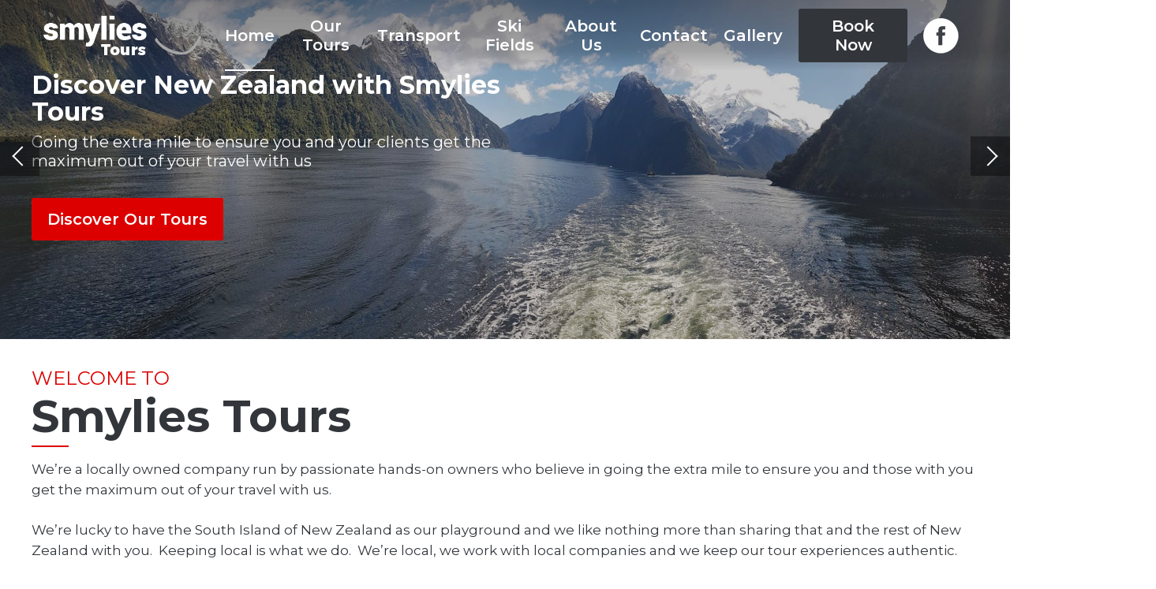

--- FILE ---
content_type: text/html; charset=UTF-8
request_url: https://www.smyliestours.com/
body_size: 6421
content:
<!DOCTYPE html>
<html xmlns="http://www.w3.org/1999/xhtml" lang="en-NZ" class="Front-Page">
	<head>
					<title>Home | Smylies Tours</title>
			<meta name="description" content="google-site-verification: google1f608bf86ebd59a6.html" />
				<meta http-equiv="Content-Type" content="text/html;charset=utf-8" />
		<meta name="viewport" content="width=device-width, initial-scale=1" />
		<meta http-equiv="X-UA-Compatible" content="chrome=1">
				 
									<link rel="preconnect" href="https://fonts.gstatic.com">
		<link href="https://fonts.googleapis.com/css2?family=Montserrat:wght@300;400;600;700&display=swap" rel="stylesheet">
		<script type="text/javascript">
			// add this immediately so elements which are initially hidden based on presence of javascript don't 'flash'
			(function(){let node=document.documentElement; node.setAttribute('class', node.getAttribute('class') + ' javascript')})()
		</script>
								<link rel="stylesheet" type="text/css" href="/node_modules/slick-carousel/slick/slick.css" />
			<link rel="stylesheet" type="text/css" href="/node_modules/lightgallery/dist/css/lightgallery.min.css" />
			<link rel="stylesheet" type="text/css" href="/node_modules/featherlight/release/featherlight.min.css" />
			<link rel="stylesheet" type="text/css" href="/node_modules/foxy/dist/foxy.min.css" />
			<!--suppress HtmlUnknownTarget -->
			<link rel="stylesheet" type="text/css" href="/theme/style.css" />
																																							
			
			
			
							<script>
  (function(i,s,o,g,r,a,m){i['GoogleAnalyticsObject']=r;i[r]=i[r]||function(){
  (i[r].q=i[r].q||[]).push(arguments)},i[r].l=1*new Date();a=s.createElement(o),
  m=s.getElementsByTagName(o)[0];a.async=1;a.src=g;m.parentNode.insertBefore(a,m)
  })(window,document,'script','//www.google-analytics.com/analytics.js','ga');

  ga('create', 'UA-139687284-61', 'auto');
  ga('send', 'pageview');

</script>
			
			
						</head>
	<body>
		<div class="js-sticky-header-toggle"></div>
		<header role="banner" class="js-sticky-header">
			<section class="site-header">
				<a href="/">
					<img class="logo" src="/theme/images/logo.png" width="" height="" alt="Smylies Tours" />
				</a>
				<div class="main-navigation-wrapper">
					<span class="open-nav">
						<span class="bar top"></span>
						<span class="bar middle"></span>
						<span class="bar bottom"></span>
					</span>
					<nav class="main-navigation">
						<ul>
							
		
				
				
				
	
	<li class="home sel tier1">
		<a href="/" >Home</a>
			</li>

		
				
	
	
				
	<li class="has-children tier1">
		<a href="/Our-Tours/" >Our Tours</a>
					<span class='open-sub'></span>
			<ul>
			 	
		
				
	
	
				
	<li class="has-children tier2">
		<a href="/Our-Tours/School-Tours/" >School Tours</a>
					<span class='open-sub'></span>
			<ul>
			 	
		
	
	
	
	
	<li class=" tier3">
		<a href="/Our-Tours/School-Tours/#Top-of-the-South-Island" >Top of the South Island</a>
			</li>

		
	
	
	
	
	<li class=" tier3">
		<a href="/Our-Tours/School-Tours/#Southern-Explorer-Premium-Trip-includes-Mt-Cook-Queenstown-Milford-Sound" >Southern Explorer Premium Trip - includes Mt Cook, Queenstown &amp; Milford Sound!</a>
			</li>

		
	
	
	
	
	<li class=" tier3">
		<a href="/Our-Tours/School-Tours/#Tekapo-and-Mt-Cook-2-nights-25-days" >Tekapo and Mt Cook 2 nights 2.5 days</a>
			</li>

		
	
	
	
	
	<li class=" tier3">
		<a href="/Our-Tours/School-Tours/#July-Ski-Holidays" >July Ski Holidays</a>
			</li>

		
	
	
	
	
	<li class=" tier3">
		<a href="/Our-Tours/School-Tours/#September-Holidays-Queenstown-via-the-West-Coast-and-Franz-Josef" >September Holidays  Queenstown via the West Coast and Franz Josef</a>
			</li>

		
	
	
	
	
	<li class=" tier3">
		<a href="/Our-Tours/School-Tours/#Tekapo-and-Mt-Cook-2-nights-3-full-days" >Tekapo and Mt Cook 2 nights 3 full days</a>
			</li>

		
	
	
	
	
	<li class=" tier3">
		<a href="/Our-Tours/School-Tours/#Deluxe-Stay-Smylies" >Deluxe Stay @Smylies</a>
			</li>

		
	
	
	
	
	<li class=" tier3">
		<a href="/Our-Tours/School-Tours/#Best-of-the-Cycle-Trails" >Best of the Cycle Trails</a>
			</li>

		
	
	
	
	
	<li class=" tier3">
		<a href="/Our-Tours/School-Tours/#West-Coast-and-Otago-Tour" >West Coast and Otago Tour</a>
			</li>
			</ul>
			</li>

		
				
	
	
				
	<li class="has-children tier2">
		<a href="/Our-Tours/Tertiary-Tours/" >Tertiary Tours</a>
					<span class='open-sub'></span>
			<ul>
			 	
		
	
	
	
	
	<li class=" tier3">
		<a href="/Our-Tours/Tertiary-Tours/#7-Day-Tour-South-Island" >7 Day Tour South Island</a>
			</li>

		
	
	
	
	
	<li class=" tier3">
		<a href="/Our-Tours/Tertiary-Tours/#5-Day-Keeping-it-Local-Tour" >5 Day Keeping it Local Tour</a>
			</li>
			</ul>
			</li>

		
				
	
	
				
	<li class="has-children tier2">
		<a href="/Our-Tours/Senior-Tours/" >Senior Tours</a>
					<span class='open-sub'></span>
			<ul>
			 	
		
	
	
	
	
	<li class=" tier3">
		<a href="/Our-Tours/Senior-Tours/#High-Country-Day-Out" >High Country Day Out</a>
			</li>
			</ul>
			</li>

		
				
	
	
				
	<li class="has-children tier2">
		<a href="/Our-Tours/Day-trips/" >Day trips</a>
					<span class='open-sub'></span>
			<ul>
			 	
		
	
	
	
	
	<li class=" tier3">
		<a href="/Our-Tours/Day-trips/#Porters-Ski-Day-for-language-school-groups" >Porters Ski Day for language school groups</a>
			</li>

		
	
	
	
	
	<li class=" tier3">
		<a href="/Our-Tours/Day-trips/#Day-trip-to-Akaroa" >Day trip to Akaroa</a>
			</li>

		
	
	
	
	
	<li class=" tier3">
		<a href="/Our-Tours/Day-trips/#Mt-Cook-Day-Trip" >Mt Cook Day Trip</a>
			</li>

		
	
	
	
	
	<li class=" tier3">
		<a href="/Our-Tours/Day-trips/#Akaroa-Star-Gazing-day-time" >Akaroa Star Gazing (day time)</a>
			</li>
			</ul>
			</li>

		
				
	
	
				
	<li class="has-children tier2">
		<a href="/Our-Tours/Winter-2025/" >Winter 2025</a>
					<span class='open-sub'></span>
			<ul>
			 	
		
	
	
	
	
	<li class=" tier3">
		<a href="/Our-Tours/Winter-2025/#Snow-Holidays" >Snow Holidays</a>
			</li>

		
	
	
	
	
	<li class=" tier3">
		<a href="/Our-Tours/Winter-2025/#5-Day-Keeping-it-Local-Tour-2" >5 Day Keeping it Local Tour</a>
			</li>
			</ul>
			</li>
			</ul>
			</li>

		
				
	
	
				
	<li class="has-children tier1">
		<a href="/Transport/" >Transport</a>
					<span class='open-sub'></span>
			<ul>
			 	
		
				
	
	
	
	<li class=" tier2">
		<a href="/Transport/School-Trips-to-the-Snow/" >School Trips to the Snow</a>
			</li>

		
				
	
	
	
	<li class=" tier2">
		<a href="/Transport/Ski-Field-Transport/" >Ski Field Transport</a>
			</li>

		
				
	
	
	
	<li class=" tier2">
		<a href="/Transport/General-Charter/" >General Charter</a>
			</li>

		
				
	
	
	
	<li class=" tier2">
		<a href="/Transport/Movie-Set-Transport/" >Movie Set Transport</a>
			</li>

		
				
	
	
	
	<li class=" tier2">
		<a href="/Transport/Our-Fleet/" >Our Fleet</a>
			</li>

		
				
	
	
	
	<li class=" tier2">
		<a href="/Transport/Language-School-Trips/" >Language School Trips</a>
			</li>
			</ul>
			</li>

		
				
	
	
				
	<li class="has-children tier1">
		<a href="/Ski-Fields/" >Ski Fields</a>
					<span class='open-sub'></span>
			<ul>
			 	
		
				
	
	
	
	<li class=" tier2">
		<a href="/Ski-Fields/Ski-Field-Shuttle-Bookings/" >Ski Field Shuttle Bookings</a>
			</li>

		
				
	
	
	
	<li class=" tier2">
		<a href="/Ski-Fields/Ski-Board-Rental/" >Ski &amp; Board Rental</a>
			</li>

		
				
	
	
	
	<li class=" tier2">
		<a href="/Ski-Fields/Porters-Ski-field/" >Porters</a>
			</li>

		
				
	
	
	
	<li class=" tier2">
		<a href="/Ski-Fields/Broken-River/" >Broken River</a>
			</li>

		
				
	
	
	
	<li class=" tier2">
		<a href="/Ski-Fields/Mt-Cheeseman/" >Mt Cheeseman</a>
			</li>

		
				
	
	
	
	<li class=" tier2">
		<a href="/Ski-Fields/Craigieburn/" >Craigieburn</a>
			</li>

		
				
	
	
	
	<li class=" tier2">
		<a href="/Ski-Fields/Mt-Olympus/" >Mt Olympus</a>
			</li>

		
				
	
	
	
	<li class=" tier2">
		<a href="/Ski-Fields/Mt-Hutt/" >Mt Hutt</a>
			</li>

		
				
	
	
	
	<li class=" tier2">
		<a href="/Ski-Fields/Other-Clubfields/" >Other Clubfields</a>
			</li>
			</ul>
			</li>

		
				
	
	
	
	<li class=" tier1">
		<a href="/About-Us/" >About Us</a>
			</li>

		
				
	
	
	
	<li class=" tier1">
		<a href="/Contact/" >Contact</a>
			</li>

		
				
	
	
	
	<li class=" tier1">
		<a href="/Gallery/" >Gallery</a>
			</li>
																					<li class="special phone"><a  href="tel:0800769543">0800 769 543</a></li>
															<li class="special book">
									<a class="desktop" href="https://www.smyliestours.co.nz/Ski-Fields/Ski-Field-Shuttle-Bookings/">Book Now</a>
									<a class="responsive" href="https://www.smyliestours.co.nz/Ski-Fields/Ski-Field-Shuttle-Bookings/">Book Now</a>
								</li>
														<li class="special facebook"><a class="" href="https://www.facebook.com/smyliestours/" target="_blank">Facebook</a></li>
						</ul>
					</nav>
				</div>
								
			</section>
		</header><!-- end header -->
		<main>
							<div class="main-slideshow">
	<section class="slideshow">
		<div class="slider foxy">
																
											<figure class="slide" >
														<div class="big-screen background-image"  style="background-image: url(/resources/images/page/Home-slide2-1.jpg)"></div>
															<figcaption class="caption container">
									<div class="caption-content">
										<h2>
Discover New Zealand  with Smylies Tours
</h2>
<p>
Going the extra mile to ensure you and your clients  get the maximum out of your travel with us
</p>
<a href='/Our-Tours/' class='button'>Discover Our Tours</a>

									</div>
								</figcaption>
													</figure>
																									
											<figure class="slide" >
														<div class="big-screen background-image"  style="background-image: url(/resources/images/page/IMG0656.jpg)"></div>
															<figcaption class="caption container">
									<div class="caption-content">
										<h2>
Discover New Zealand  with Smylies Tours
</h2>
<p>
Going the extra mile to ensure you and your clients  get the maximum out of your travel with us
</p>
<a href='/Our-Tours/' class='button'>Discover Our Tours</a>

									</div>
								</figcaption>
													</figure>
																									
											<figure class="slide" >
														<div class="big-screen background-image"  style="background-image: url(/resources/images/page/20231116162659.jpg)"></div>
															<figcaption class="caption container">
									<div class="caption-content">
										<h2>
Dunedin Baldwin street
</h2>
<p>
we specialize in small to medium international student tours
</p>

									</div>
								</figcaption>
													</figure>
																									
											<figure class="slide" >
														<div class="big-screen background-image"  style="background-image: url(/resources/images/page/20231213184156.jpg)"></div>
															<figcaption class="caption container">
									<div class="caption-content">
										<h2>
Vehicle rental for Commercials and film
</h2>
<p>
get in touch for your next music video or commercial ,we can sort your fleet
</p>

									</div>
								</figcaption>
													</figure>
														</div>
	</section>
</div>
											<section class="content-wrapper">
					<div class='content container'>
																																<h6>welcome to</h6>
<h1>Smylies Tours</h1>
<p>We&rsquo;re a locally owned company run by passionate hands-on owners who believe in going the extra mile to ensure you and those with you get the maximum out of your travel with us.</p>
<p>We&rsquo;re lucky to have the South Island of New Zealand as our playground and we like nothing more than sharing that and the rest of New Zealand with you. &nbsp;Keeping local is what we do. &nbsp;We&rsquo;re local, we work with local companies and we keep our tour experiences authentic.</p>
<p>With over 30 years of experience, we understand what works for all kinds of groups be they international students, schools, universities, seniors, skiers / boarders and everything in between. &nbsp;We can look after your every transport need be it single transfers, day trips, multi day tours, ski field transport or movie set work. &nbsp;We can take 1 &ndash; 100+ people. &nbsp;&nbsp;</p>
<p>With a modern comfortable fleet and mainly 4WD vehicles safety is our mantra. &nbsp;We can get you to pretty much any destination you want.</p>
<p>Want to do orientation ? mid year get together&nbsp; or preparing for a&nbsp; school trip&nbsp; to <span style="font-size: 1em;">Japan come and check out Smylies Accommodation page and find what we can do for you&nbsp;</span></p>

	
						
					</div><!-- end content -->
				</section>
			

	<div class="tour-categories">
            <a class="tour-category" href="/Our-Tours/School-Tours/">
            <div class="image-wrapper"><div class="image" style="background-image: url(/resources/images/tour-categories/gallery2.jpg)"></div></div>
            <span class="name title">School Tours</span>
            <div class="hover">
                <div>
                    <span class="name">School Tours</span>
                    <p class="summary">Our tours are a fun way to appreciate our incredible natural environment, make new friends and experience new things.</p>
                    <p class="description">Joining our school tours is a fun way to meet new people, visit some great places and learn about New Zealand.  We&#039;ll take you to all the famous places New Zealand is known for and some more out of the way places too.</p>
                </div>
            </div>
        </a>
            <a class="tour-category" href="/Our-Tours/Tertiary-Tours/">
            <div class="image-wrapper"><div class="image" style="background-image: url(/resources/images/tour-categories/Tour-cat.jpg)"></div></div>
            <span class="name title">Tertiary Tours</span>
            <div class="hover">
                <div>
                    <span class="name">Tertiary Tours</span>
                    <p class="summary">Whether you&#039;re the organiser or participant having an experienced Tour company is essential.  Smylies tours has been planning tertiary tours since 1994</p>
                    <p class="description">Our tertiary tours encompass high level educational experiences, cultural and environmental learning and fun after all we are Smylies.<br />
Each tour is created for you to ensure that everything is aligned to your group&#039;s academic requirements.<br />
<br />
We take care of all planning and bookings and provide on-the-ground support with your own tour guide throughout, leaving you to focus on your group&#039;s educational needs</p>
                </div>
            </div>
        </a>
            <a class="tour-category" href="/Our-Tours/Senior-Tours/">
            <div class="image-wrapper"><div class="image" style="background-image: url(/resources/images/tour-categories/smylies-tours-senior-tours-rita.jpg)"></div></div>
            <span class="name title">Senior Tours</span>
            <div class="hover">
                <div>
                    <span class="name">Senior Tours</span>
                    <p class="summary">Are you ready to explore?<br />
A Smylies Tours trip takes the hassle out of driving and takes you to a raft of interesting places.</p>
                    <p class="description">Are you ready to explore?<br />
Fancy a high country day out?<br />
A garden tour to Oxford?<br />
An ecological trip to Little River?<br />
We offer interesting trips to great destinations with friendly and helpful staff.</p>
                </div>
            </div>
        </a>
            <a class="tour-category" href="/Our-Tours/Day-trips/">
            <div class="image-wrapper"><div class="image" style="background-image: url(/resources/images/tour-categories/IMG0605-2.jpg)"></div></div>
            <span class="name title">Day trips</span>
            <div class="hover">
                <div>
                    <span class="name">Day trips</span>
                    <p class="summary">Sightseeing trips from Christchurch for 1 day to Akaroa, Hanmer Springs, Castle Hill and Waipara</p>
                    <p class="description">Come join Smylies on a fun filled day trip to one of the great Canterbury destinations.</p>
                </div>
            </div>
        </a>
            <a class="tour-category" href="/Our-Tours/Winter-2025/">
            <div class="image-wrapper"><div class="image" style="background-image: url(/resources/images/tour-categories/Australian-Ski-Packages-New-Zealand3-1.jpg)"></div></div>
            <span class="name title">Winter 2025</span>
            <div class="hover">
                <div>
                    <span class="name">Winter 2025</span>
                    <p class="summary">With a 30 years mountain experience and a fleet of 4WD vans and buses we can get you there.</p>
                    <p class="description">Winter is here and it&#039;s time for some Snow FUN.<br />
Whether you&#039;re looking for a day trip to Porters, the Clubbies or even Mt Hutt OR want a multi day ski experience we can help.</p>
                </div>
            </div>
        </a>
    </div>
	<div class="bottom-sections">
		
        			<div class="section">
				<span class="image">
					<div class="caption">THE BEST SERVICE, ALWAYS</div>
					<img src='/resources/images/bottom-sections/Home1.jpg' width='1603' height='850' alt='' class='' id='' />

				</span>
				<div class="content">
					<h2>Our Services</h2>
					<p>Trips are always hard to plan if you have groups to deal with. Be it a 1 day trip or a tour around the South Island.&nbsp;</p>
<p>We have organised and run trips now for over 20 years. &nbsp;With years of experience dealing with the requirements of high schools and primary schools, our emphasis is on safety and supervision for your students. Our other speciality is in ski field transport to ski area's like Porters, and also the clubfields like Broken River, Craigieburn, Mt Cheeseman and Mt Olympus. &nbsp;</p>
<p><a class="button" href="/Our-Tours/">Find out more</a></p>
				</div>
			</div>
					<div class="section">
				<span class="image">
					<div class="caption">OUTSTANDING TOURS</div>
					<img src='/resources/images/bottom-sections/Home2.jpg' width='1603' height='850' alt='' class='' id='' />

				</span>
				<div class="content">
					<h2>Our Fleet</h2>
					<p>Smylies fleet is structured to meet all our customer requirements, from a single transfer to BR, a weekend ski trip to Mt Cheeseman, a trip throughout the South Island for your group or 200 kids going for their first trip to learn how to ski at Porters.</p>
<p>We have the ability and knowhow and can provide you a comprehensive Ram's&nbsp; and H&amp;S&nbsp; policy if needed&nbsp;</p>
<p><a class="button" href="/Transport/Our-Fleet/">Find out more </a></p>
				</div>
			</div>
			</div>
		</main>
		<footer role="banner">
			 
				<div class="testimonials content js-testimonials-slideshow">
											<div class="testimonial">
   <p class="testimony">Smylies has been looking after our students for all of our away trips ,their dedication is why we keep going back to them ,the small details ,safe modern vehicles ,the photo&#039;s on one drive and the personal attention our students get are but some of the reasons .<br />
We recommend them whole heartily.</p>
   <p class="witness">Robert, Christchurch</p>
</div>
											<div class="testimonial">
   <p class="testimony">I have known Gus since he was a naughty little boy so am a little biased but we all appreciate the way he looks after us and our Probus group , having travelled with Smylies Tours for a few years now we always enjoy their company and the  service they provide in a natural  casual way ,they make us feel special and are part of the successful trips we organise</p>
   <p class="witness">Rita</p>
</div>
											<div class="testimonial">
   <p class="testimony">Delayed flights and frustration was forgotten the minute I talked to Hedge and jumped into the snow shuttle heading to BR ,these guys go the extra mile to give service. See you next year again</p>
   <p class="witness">John , Auckland</p>
</div>
									</div>
			
			<div class="gallery footer-gallery">
									<a id="image-21" href="/resources/images/gallery/20171003092704.jpg"
    title=""
    data-src="/resources/images/gallery/20171003092704.jpg"
    data-thumb="/resources/images/gallery/20171003092704-1.jpg"
    data-sub-html="#image-21-caption"
    >
        
    <figure style="background-image: url(/resources/images/gallery/20171003092704-1.jpg);" id="21">
            </figure>
    
</a>									<a id="image-20" href="/resources/images/gallery/20201213150843.jpg"
    title=""
    data-src="/resources/images/gallery/20201213150843.jpg"
    data-thumb="/resources/images/gallery/20201213150843-1.jpg"
    data-sub-html="#image-20-caption"
    >
        
    <figure style="background-image: url(/resources/images/gallery/20201213150843-1.jpg);" id="20">
            </figure>
    
</a>									<a id="image-18" href="/resources/images/gallery/Tour2.jpg"
    title=""
    data-src="/resources/images/gallery/Tour2.jpg"
    data-thumb="/resources/images/gallery/Tour2-1.jpg"
    data-sub-html="#image-18-caption"
    >
        
    <figure style="background-image: url(/resources/images/gallery/Tour2-1.jpg);" id="18">
            </figure>
    
</a>									<a id="image-3" href="/resources/images/gallery/About-slide.jpg"
    title=""
    data-src="/resources/images/gallery/About-slide.jpg"
    data-thumb="/resources/images/gallery/About-slide-1.jpg"
    data-sub-html="#image-3-caption"
    >
        
    <figure style="background-image: url(/resources/images/gallery/About-slide-1.jpg);" id="3">
            </figure>
    
</a>									<a id="image-6" href="/resources/images/gallery/gallery1-2.jpg"
    title=""
    data-src="/resources/images/gallery/gallery1-2.jpg"
    data-thumb="/resources/images/gallery/gallery1-3.jpg"
    data-sub-html="#image-6-caption"
    >
        
    <figure style="background-image: url(/resources/images/gallery/gallery1-3.jpg);" id="6">
            </figure>
    
</a>									<a id="image-8" href="/resources/images/gallery/About-12-2.jpg"
    title=""
    data-src="/resources/images/gallery/About-12-2.jpg"
    data-thumb="/resources/images/gallery/About-12-1.jpg"
    data-sub-html="#image-8-caption"
    >
        
    <figure style="background-image: url(/resources/images/gallery/About-12-1.jpg);" id="8">
            </figure>
    
</a>									<a id="image-16" href="/resources/images/gallery/20180831173708resized.jpg"
    title=""
    data-src="/resources/images/gallery/20180831173708resized.jpg"
    data-thumb="/resources/images/gallery/20180831173708resized-1.jpg"
    data-sub-html="#image-16-caption"
    >
        
    <figure style="background-image: url(/resources/images/gallery/20180831173708resized-1.jpg);" id="16">
            </figure>
    
</a>									<a id="image-17" href="/resources/images/gallery/Tour.jpg"
    title=""
    data-src="/resources/images/gallery/Tour.jpg"
    data-thumb="/resources/images/gallery/Tour-1.jpg"
    data-sub-html="#image-17-caption"
    >
        
    <figure style="background-image: url(/resources/images/gallery/Tour-1.jpg);" id="17">
            </figure>
    
</a>									<a id="image-22" href="/resources/images/gallery/IMG20201024171755505.jpg"
    title=""
    data-src="/resources/images/gallery/IMG20201024171755505.jpg"
    data-thumb="/resources/images/gallery/IMG20201024171755505-1.jpg"
    data-sub-html="#image-22-caption"
    >
        
    <figure style="background-image: url(/resources/images/gallery/IMG20201024171755505-1.jpg);" id="22">
            </figure>
    
</a>									<a id="image-5" href="/resources/images/gallery/Home-slide.jpg"
    title=""
    data-src="/resources/images/gallery/Home-slide.jpg"
    data-thumb="/resources/images/gallery/Home-slide-1.jpg"
    data-sub-html="#image-5-caption"
    >
        
    <figure style="background-image: url(/resources/images/gallery/Home-slide-1.jpg);" id="5">
            </figure>
    
</a>									<a id="image-4" href="/resources/images/gallery/Contact.jpg"
    title=""
    data-src="/resources/images/gallery/Contact.jpg"
    data-thumb="/resources/images/gallery/Contact-1.jpg"
    data-sub-html="#image-4-caption"
    >
        
    <figure style="background-image: url(/resources/images/gallery/Contact-1.jpg);" id="4">
            </figure>
    
</a>									<a id="image-7" href="/resources/images/gallery/gallery2-2.jpg"
    title=""
    data-src="/resources/images/gallery/gallery2-2.jpg"
    data-thumb="/resources/images/gallery/gallery2-3.jpg"
    data-sub-html="#image-7-caption"
    >
        
    <figure style="background-image: url(/resources/images/gallery/gallery2-3.jpg);" id="7">
            </figure>
    
</a>							</div>
			<section class="site-footer">
				<div class="container">
					<div class="columns">
						<div class="col-3">
							<h5>Get in touch</h5>
							<p>
								Phone: <a href="tel:0800769543">0800 769 543</a> or <a href="tel:0800769543">0800 SMYLIES</a><br />
								Mobile: <a href="tel:021063632202259310590274718109">Gus 021 0636 322 school/tertiary/ admin                       Georgi  0225931059  film /movie                       Colin 0274 718 109 compliance/vehicle / drivers /permits</a><br />
								Email: <a href="mailto:info@smyliestours.com">info@smyliestours.com</a>
							</p>
						</div>
						<div class="col-3">
							<img class="footer-logo" src="/theme/images/logo.png" width="" height="" alt="Smylies Tours" />
															<a class="button" href="https://www.smyliestours.co.nz/Ski-Fields/Ski-Field-Shuttle-Bookings/">Book Now</a>
													</div>
						<div class="col-3">
							<h5>Quick Links</h5>
							<p>
																	<a href="/Privacy-Policy/">Privacy Policy</a><br />
																	<a href="/Terms-Conditions/">Terms &amp; Conditions</a><br />
																	<a href="/Sustainability/">Sustainability</a><br />
															</p>
						</div>
					</div>

					<section class="sub-footer">
						<div class="copyright">&copy; Smylies Tours </div>
						<div class="attribution"><a href="https://www.activatedesign.co.nz/" target="_blank" >Web Design</a> by Activate</div>
					</section>
				</div>
			</section>
		</footer>
		<script type='text/javascript' src='/node_modules/jquery/dist/jquery.min.js?date=1612122783' defer='defer'></script>
<script type='text/javascript' src='/node_modules/js-cookie/src/js.cookie.js?date=1612122783' defer='defer'></script>
<script type='text/javascript' src='/theme/scripts/validation.js?date=1614206247' defer='defer'></script>
<script type='text/javascript' src='/node_modules/lightgallery/dist/js/lightgallery.min.js?date=1612122783' defer='defer'></script>
<script type='text/javascript' src='/node_modules/lightgallery/modules/lg-thumbnail.min.js?date=1612122783' defer='defer'></script>
<script type='text/javascript' src='/node_modules/featherlight/release/featherlight.min.js?date=1612122783' defer='defer'></script>
<script type='text/javascript' src='/theme/scripts/featherlight-mouseup-fix.js?date=1612122783' defer='defer'></script>
<script type='text/javascript' src='/node_modules/slick-carousel/slick/slick.min.js?date=1612122783' defer='defer'></script>
<script type='text/javascript' src='/node_modules/better-dom/dist/better-dom.min.js?date=1612122783' defer='defer'></script>
<script type='text/javascript' src='/node_modules/better-dateinput-polyfill/dist/better-dateinput-polyfill.min.js?date=1612122783' defer='defer'></script>
<script type='text/javascript' src='/node_modules/foxy/dist/foxy.min.js?date=1617759579' defer='defer'></script>
<script type='text/javascript' src='/theme/scripts/script.js?date=1617760196' defer='defer'></script>

				<script> </script>
	</body>
</html>


--- FILE ---
content_type: text/css
request_url: https://www.smyliestours.com/node_modules/foxy/dist/foxy.min.css
body_size: 975
content:
.foxy{display:-ms-grid;display:grid;-ms-grid-columns:100%;grid-template-columns:100%;-ms-grid-rows:1fr auto 1fr auto;grid-template-rows:1fr auto 1fr auto;position:relative}.foxy>:first-child{-ms-grid-row:1;-ms-grid-column:1}.foxy>:nth-child(2){-ms-grid-row:2;-ms-grid-column:1}.foxy>:nth-child(3){-ms-grid-row:3;-ms-grid-column:1}.foxy>:nth-child(4){-ms-grid-row:4;-ms-grid-column:1}.foxy.inline-foxy{display:-ms-inline-grid;display:inline-grid}.foxy>*{-ms-grid-row-align:center;align-self:center;-ms-grid-column:1;grid-column:1;-ms-grid-row:1;grid-row-start:1;-ms-grid-row-span:3;grid-row-end:4;-ms-grid-column-align:center;justify-self:center;visibility:hidden}.foxy.foxy-no-animation>*{-webkit-animation:none!important;animation:none!important}.foxy.foxy .foxy-arrows,.foxy.foxy .foxy-bullets,.foxy:not(.foxy-initialised)>:first-child{visibility:visible}.foxy .foxy-arrows{box-sizing:border-box;display:flex;-ms-grid-row:2;grid-row:2;justify-content:space-between;padding:0 20px;pointer-events:none;position:relative;width:100%}.foxy .foxy-arrow{align-items:center;-webkit-appearance:none;-moz-appearance:none;appearance:none;background:#fff;border:0;border-radius:50%;box-shadow:0 0 5px rgba(0,0,0,.2);box-sizing:border-box;cursor:pointer;display:flex;height:30px;justify-content:center;overflow:hidden;pointer-events:auto;padding-top:7px;text-indent:-9999px;transform:translateY(-50%);width:30px}.foxy .foxy-arrow:hover{background:#ddd}.foxy .foxy-arrow[disabled]{cursor:default;opacity:.5;pointer-events:none}.foxy .foxy-arrow:after{border:solid #000;border-width:2px 2px 0 0;content:"";display:block;height:10px;transform:rotate(-45deg);width:10px}.foxy .foxy-prev{transform:rotate(-90deg)}.foxy .foxy-next{transform:rotate(90deg)}.foxy .foxy-bullets{align-items:center;display:flex;flex-wrap:wrap;-ms-grid-row:4;grid-row:4;margin:10px 0;padding:0}.foxy .foxy-bullet-item{display:block;margin:0 5px}.foxy .foxy-bullet{background:#fff;border:0;border-radius:50%;box-shadow:0 0 5px rgba(0,0,0,.2);box-sizing:border-box;cursor:pointer;height:10px;overflow:hidden;padding:0;text-indent:-9999px;transition:background .2s;width:10px}.foxy .foxy-active .foxy-bullet{background:#aaa}.foxy.foxy-fade .foxy-departed{-webkit-animation:foxy-fade-departed 1s;animation:foxy-fade-departed 1s;visibility:hidden;z-index:0}@-webkit-keyframes foxy-fade-departed{0%{opacity:1;visibility:visible}to{opacity:0;visibility:hidden}}@keyframes foxy-fade-departed{0%{opacity:1;visibility:visible}to{opacity:0;visibility:hidden}}.foxy.foxy-fade .foxy-current{-webkit-animation:foxy-fade-current 1s;animation:foxy-fade-current 1s;visibility:visible;z-index:1}@-webkit-keyframes foxy-fade-current{0%{opacity:0;visibility:hidden}to{opacity:1;visibility:visible}}@keyframes foxy-fade-current{0%{opacity:0;visibility:hidden}to{opacity:1;visibility:visible}}.foxy.foxy-fade .foxy-arrows,.foxy.foxy-fade .foxy-bullets{opacity:1;z-index:2}.foxy.foxy-fade-in .foxy-departed{z-index:0;opacity:1;visibility:visible}.foxy.foxy-fade-in .foxy-current{-webkit-animation:foxy-fade-in-current 1s;animation:foxy-fade-in-current 1s;opacity:1;visibility:visible;z-index:1}@-webkit-keyframes foxy-fade-in-current{0%{opacity:0;visibility:hidden}to{opacity:1;visibility:visible}}@keyframes foxy-fade-in-current{0%{opacity:0;visibility:hidden}to{opacity:1;visibility:visible}}.foxy.foxy-fade-in .foxy-arrows,.foxy.foxy-fade-in .foxy-bullets{opacity:1;z-index:2}.foxy.foxy-instant .foxy-current{visibility:visible}.foxy.foxy-slide{overflow:hidden}.foxy.foxy-slide,.foxy.foxy-slide>*{position:relative}.foxy.foxy-slide .foxy-current,.foxy.foxy-slide .foxy-departed{visibility:visible}.foxy.foxy-slide.foxy-direction-forward .foxy-departed{-webkit-animation:foxy-slide-departed-forward 1s;animation:foxy-slide-departed-forward 1s;left:-100%}@-webkit-keyframes foxy-slide-departed-forward{0%{left:0}to{left:-100%}}@keyframes foxy-slide-departed-forward{0%{left:0}to{left:-100%}}.foxy.foxy-slide.foxy-direction-backward .foxy-departed{-webkit-animation:foxy-slide-departed-backward 1s;animation:foxy-slide-departed-backward 1s;left:100%}@-webkit-keyframes foxy-slide-departed-backward{0%{left:0}to{left:100%}}@keyframes foxy-slide-departed-backward{0%{left:0}to{left:100%}}.foxy.foxy-slide.foxy-direction-forward .foxy-current{-webkit-animation:foxy-slide-current-forward 1s;animation:foxy-slide-current-forward 1s}@-webkit-keyframes foxy-slide-current-forward{0%{left:100%}to{left:0}}@keyframes foxy-slide-current-forward{0%{left:100%}to{left:0}}.foxy.foxy-slide.foxy-direction-backward .foxy-current{-webkit-animation:foxy-slide-current-backward 1s;animation:foxy-slide-current-backward 1s}@-webkit-keyframes foxy-slide-current-backward{0%{left:-100%}to{left:0}}@keyframes foxy-slide-current-backward{0%{left:-100%}to{left:0}}.foxy.foxy-slide .foxy-arrows,.foxy.foxy-slide .foxy-bullets{position:static}.foxy.foxy-vertical-slide{overflow:hidden;position:relative}.foxy.foxy-vertical-slide>*{position:relative}.foxy.foxy-vertical-slide .foxy-current,.foxy.foxy-vertical-slide .foxy-departed{visibility:visible}.foxy.foxy-vertical-slide.foxy-direction-forward .foxy-departed{-webkit-animation:foxy-vertical-slide-departed-forward 1s;animation:foxy-vertical-slide-departed-forward 1s;top:-100%}@-webkit-keyframes foxy-vertical-slide-departed-forward{0%{top:0}to{top:-100%}}@keyframes foxy-vertical-slide-departed-forward{0%{top:0}to{top:-100%}}.foxy.foxy-vertical-slide.foxy-direction-backward .foxy-departed{-webkit-animation:foxy-vertical-slide-departed-backward 1s;animation:foxy-vertical-slide-departed-backward 1s;top:100%}@-webkit-keyframes foxy-vertical-slide-departed-backward{0%{top:0}to{top:100%}}@keyframes foxy-vertical-slide-departed-backward{0%{top:0}to{top:100%}}.foxy.foxy-vertical-slide.foxy-direction-forward .foxy-current{-webkit-animation:foxy-vertical-slide-current-forward 1s;animation:foxy-vertical-slide-current-forward 1s}@-webkit-keyframes foxy-vertical-slide-current-forward{0%{top:100%}to{top:0}}@keyframes foxy-vertical-slide-current-forward{0%{top:100%}to{top:0}}.foxy.foxy-vertical-slide.foxy-direction-backward .foxy-current{-webkit-animation:foxy-vertical-slide-current-backward 1s;animation:foxy-vertical-slide-current-backward 1s}@-webkit-keyframes foxy-vertical-slide-current-backward{0%{top:-100%}to{top:0}}@keyframes foxy-vertical-slide-current-backward{0%{top:-100%}to{top:0}}.foxy.foxy-vertical-slide .foxy-arrows{position:static}.foxy.foxy-vertical-slide .foxy-bullets{bottom:0;position:absolute;top:auto}
/*# sourceMappingURL=foxy.min.css.map */

--- FILE ---
content_type: text/css;charset=UTF-8
request_url: https://www.smyliestours.com/theme/style.css
body_size: 10711
content:
/* compiled by scssphp 1.4.1 on Mon, 25 Nov 2024 23:51:33 +0000 (6.3558s) */

@import url('https://fonts.googleapis.com/css2?family=Montserrat:wght@300;400;600;700&display=swap');
form:not(.custom-form) .file-picker .upload-button:after, .ui-accordion .ui-accordion-header .ui-accordion-header-icon::before, .ui-accordion .ui-accordion-header .ui-accordion-header-icon::after, .open-sub:before, .open-sub:after, .product-images .small-images:after {
  content: '';
  display: block;
  position: absolute;
}
html, details > * {
  box-sizing: border-box;
}
*, *:before, *:after {
  box-sizing: inherit;
}
canvas, embed, iframe, img, object, video {
  box-sizing: content-box;
}
*, *:before, *:after {
  box-sizing: inherit;
}
/*** element styles ***/
html, body {
  scroll-behavior: smooth;
  min-height: 100vh;
}
body {
  display: flex;
  flex-direction: column;
  margin: 0;
  padding: 0;
  background: #fff;
  color: #32363b;
  font-family: 'Montserrat', sans-serif;
  -moz-osx-font-smoothing: grayscale;
  -webkit-font-smoothing: antialiased;
  font-size: 1.0625rem;
}
h1, h2, h3, h4, h5, h6 {
  margin-top: 0;
  margin-bottom: 15px;
  font-family: 'Montserrat', sans-serif;
}
h1 {
  font-size: 3.5rem;
}
@media (max-width: 1279px) {
  h1 {
    font-size: 2.625rem;
  }
}
h2 {
  font-size: 3.125rem;
}
@media (max-width: 1279px) {
  h2 {
    font-size: 2.25rem;
  }
}
h3 {
  font-size: 2.625rem;
}
@media (max-width: 1279px) {
  h3 {
    font-size: 2.1875rem;
  }
}
h4 {
  font-size: 2.25rem;
}
@media (max-width: 1279px) {
  h4 {
    font-size: 2.0625rem;
  }
}
h5 {
  font-size: 2rem;
}
h6 {
  margin-bottom: 0;
  font-size: 1.5rem;
  color: #dc0000;
  text-transform: uppercase;
  font-weight: normal;
}
h1, h2 {
  position: relative;
  padding-bottom: 5px;
}
h1:after, h2:after {
  content: '';
  display: block;
  position: absolute;
  left: 0;
  bottom: 0;
  width: 47px;
  height: 2px;
  background: #dc0000;
}
a {
  color: #dc0000;
  text-decoration: none;
}
a:hover {
  color: #a90000;
}
a img {
  border: none;
}
img {
  height: auto;
  max-width: 100%;
}
iframe {
  object-fit: scale-down;
  object-position: top left;
  max-width: 100%;
}
input:disabled, textarea:disabled, button:disabled {
  opacity: 0.5;
}
/*** globally relevant styles ***/
.button, .main-navigation li.book a.desktop {
  -moz-appearance: none;
  -webkit-appearance: none;
  display: inline-flex;
  align-items: center;
  justify-content: center;
  border: none;
  min-height: 54px;
  min-width: 200px;
  padding: 10px 20px;
  border-radius: 3px;
  background: #dc0000;
  color: #fff;
  font-family: 'Montserrat', sans-serif;
  font-weight: 600;
  font-size: 1.25rem;
  cursor: pointer;
  text-decoration: none;
  text-align: center;
}
.button:hover, .main-navigation li.book a.desktop:hover {
  background: #a90000;
  color: #fff;
  text-decoration: none;
}
.button.dark, .main-navigation li.book a.dark.desktop, .main-navigation li.book a.desktop, .bottom-sections .section:nth-child(odd) .button, .bottom-sections .section:nth-child(odd) .main-navigation li.book a.desktop, .main-navigation li.book .bottom-sections .section:nth-child(odd) a.desktop {
  background: #32363b;
}
.button.dark:hover, .main-navigation li.book a.dark.desktop:hover, .main-navigation li.book a.desktop:hover, .bottom-sections .section:nth-child(odd) .button:hover, .bottom-sections .section:nth-child(odd) .main-navigation li.book a.desktop:hover, .main-navigation li.book .bottom-sections .section:nth-child(odd) a.desktop:hover {
  background: #fff;
  color: #dc0000;
}
.button.outlined, .main-navigation li.book a.outlined.desktop {
  background: transparent;
  border: 1px solid #dc0000;
  color: #dc0000;
}
.button.outlined:hover, .main-navigation li.book a.outlined.desktop:hover {
  background: #dc0000;
  color: #fff;
}
/** These styles can be added to images and media through TinyMCE */
.float-left, .float-right {
  display: block;
  margin: 10px auto;
}
@media (min-width: 640px) {
  .float-left {
    float: left;
    margin-right: 10px;
    margin-bottom: 10px;
  }
}
@media (min-width: 640px) {
  .float-right {
    float: right;
    margin-bottom: 10px;
    margin-left: 10px;
  }
}
.centre-block {
  display: block;
  margin: 10px auto;
  text-align: center;
}
.centre-block img, .centre-block iframe, .centre-block video {
  display: inline-block;
}
/** End TinyMCE image/media styles */
.map {
  position: relative;
  min-height: 400px;
  width: 100%;
}
.map:after {
  content: '';
  display: block;
  padding-top: 28.5%;
}
.map iframe {
  position: absolute;
  top: 0;
  left: 0;
  width: 100%;
  height: 100%;
}
.message {
  border: 4px solid #dc0000;
  padding: 1rem;
  background: rgba(220, 0, 0, 0.25);
  color: #fd1a00;
}
.message:empty {
  display: none;
}
.pagination {
  text-align: center;
}
.pagination > * {
  display: inline-block;
  border-left: 1px solid #32363b;
  padding: 0 10px;
  pause-after: medium;
}
.pagination > *:first-child {
  border-left: none;
}
.pagination .current {
  font-weight: bold;
}
.activator {
  position: relative;
  display: block;
  padding: 12px;
  padding-left: 40px;
  font-size: 1.5rem;
  font-family: 'Montserrat', sans-serif;
  font-weight: bold;
  color: #000;
  cursor: pointer;
  border-bottom: 1px solid #ced7e1;
}
.activator:before, .activator:after {
  content: '';
  display: block;
  position: absolute;
  left: 5px;
  top: 0;
  bottom: 0;
  margin: auto;
  width: 15px;
  height: 3px;
  background: #dc0000;
  transition: transform 0.2s;
}
.activator:after {
  transform: rotate(90deg);
}
.activator.open:after {
  transform: rotate(0deg);
}
.fader {
  padding: 25px 5px;
  padding-bottom: 0;
  margin-bottom: 40px;
}
.tab-nav {
  margin-bottom: 15px;
}
.tab-nav a {
  display: inline-block;
  padding: 15px;
  margin-right: 5px;
  background: #ced7e1;
}
.tab-nav a.active {
  border-bottom: 3px solid #dc0000;
}
.tab:not(.active) {
  display: none;
}
.struct {
  display: none;
}
.mobile-hide {
  display: none;
}
@media (min-width: 1024px) {
  .mobile-hide {
    display: block;
  }
}
/*** section styles ***/
[role=banner], main {
  margin: 0 auto;
  width: 100%;
}
.container {
  margin: 0 auto;
  max-width: 1450px;
  padding: 0 20px;
  width: 100%;
}
@media (max-width: 1599px) {
  .container {
    max-width: 1240px;
  }
}
body > header {
  position: sticky;
  top: 0;
  height: auto;
  z-index: 10;
  background: -webkit-gradient(linear, left bottom, left top, from(transparent), color-stop(30%, rgba(0, 0, 0, 0.2)), to(rgba(0, 0, 0, 0.35)));
  background: linear-gradient(0deg, transparent 0, rgba(0, 0, 0, 0.2) 30%, rgba(0, 0, 0, 0.35));
  transition: background-color 0.2s;
}
@media (max-width: 1279px) {
  body > header {
    position: relative;
    background: #dc0000;
  }
}
body > header.sticky {
  background: #dc0000;
}
body > header .site-header {
  display: flex;
  justify-content: space-between;
  align-items: center;
  padding: 0 110px;
  width: 100%;
}
@media (max-width: 1599px) {
  body > header .site-header {
    padding: 0 55px;
  }
}
@media (max-width: 1279px) {
  body > header .site-header {
    padding: 0 20px;
  }
}
body > header .logo {
  display: block;
  margin: 10px 0;
}
@media (max-width: 1599px) {
  body > header .logo {
    max-width: 200px;
  }
}
body > header .logo img {
  display: block;
}
main {
  display: block;
  z-index: 5;
  flex-grow: 1;
}
.content {
  padding-top: 35px;
  padding-bottom: 35px;
}
@media (max-width: 1279px) {
  .content {
    padding-top: 35px;
    padding-bottom: 35px;
  }
}
.content p, .content ul, .content ol {
  margin-top: 0;
  margin-bottom: 25px;
  line-height: 26px;
}
.page-sections {
  margin-top: 25px;
}
.page-sections .section {
  display: flex;
}
.page-sections .section + .section {
  margin-top: 55px;
}
@media (max-width: 1279px) {
  .page-sections .section + .section {
    margin-top: 40px;
  }
}
@media (max-width: 1279px) {
  .page-sections .section {
    display: block;
  }
}
.page-sections .section:nth-child(even) {
  flex-direction: row-reverse;
}
.page-sections .section:nth-child(even) .images {
  margin-left: 0px;
  margin-right: 20px;
}
@media (max-width: 1279px) {
  .page-sections .section:nth-child(even) .images {
    margin-right: 0px;
  }
}
.page-sections .section:nth-child(even) .content {
  margin-left: 20px;
}
@media (max-width: 1279px) {
  .page-sections .section:nth-child(even) .content {
    margin-left: 0px;
  }
}
.page-sections .section .name {
  display: none;
}
.page-sections .section .content {
  padding: 0;
  width: calc(50% - 20px);
  margin-right: 20px;
}
@media (max-width: 1279px) {
  .page-sections .section .content {
    margin-right: 0px;
    width: 100%;
  }
}
.page-sections .section .images {
  display: flex;
  justify-content: space-between;
  width: calc(50% - 20px);
  margin-left: 20px;
}
@media (max-width: 1279px) {
  .page-sections .section .images {
    margin-left: 0px;
    margin-bottom: 0px;
    width: 100%;
  }
}
.page-sections .section .images .image {
  width: calc(50% - 15px);
}
@media (max-width: 1279px) {
  .page-sections .section .images .image {
    width: calc(50% - 8px);
  }
}
.page-sections .section .images img {
  display: block;
  border-radius: 3px;
  min-height: 100%;
  object-fit: cover;
}
.columns {
  display: flex;
  flex-wrap: wrap;
}
.columns:before, .columns:after {
  display: none;
}
.col-2 {
  width: 100%;
}
@media (min-width: 1024px) {
  .col-2 {
    display: inline-block;
    vertical-align: top;
    width: 50%;
  }
  .col-2:nth-child(even) {
    padding-left: 25px;
  }
  .col-2:nth-child(odd) {
    padding-right: 25px;
  }
  .Contact .col-2:nth-child(2) {
    margin-top: 37px;
  }
}
.col-3 {
  width: 100%;
}
@media (min-width: 1024px) {
  .col-3 {
    width: 33%;
  }
}
@media (min-width: 1024px) {
  .sidebar {
    float: left;
    width: 270px;
  }
}
.has-sidebar {
  margin-top: 30px;
}
@media (min-width: 1024px) {
  .has-sidebar {
    float: right;
    margin-top: 0;
    width: calc(100% - 300px);
  }
}
footer[role="banner"] {
  z-index: 0;
}
.footer-gallery.gallery {
  display: block;
}
.footer-gallery.gallery:not(.slick-initialized) {
  display: flex;
  grid-column-gap: 1px;
  grid-row-gap: 1px;
}
.footer-gallery.gallery:not(.slick-initialized) a {
  margin-right: 0;
}
@media (max-width: 639px) {
  .footer-gallery.gallery:not(.slick-initialized) a:nth-child(n+3) {
    display: none;
  }
}
@media (max-width: 1023px) {
  .footer-gallery.gallery:not(.slick-initialized) a:nth-child(n+5) {
    display: none;
  }
}
.footer-gallery.gallery a {
  margin-right: 1px;
}
.footer-gallery.gallery a figure {
  padding-top: 100%;
}
.site-footer {
  padding-top: 105px;
  padding-bottom: 105px;
  background: #32363b;
  color: #fff;
}
@media (max-width: 1023px) {
  .site-footer {
    text-align: center;
  }
}
@media (max-width: 1279px) {
  .site-footer {
    padding-top: 55px;
    padding-bottom: 45px;
  }
}
.site-footer a {
  color: inherit;
}
.site-footer a:not(.button):hover {
  color: #dc0000;
}
.site-footer p {
  margin-top: 0;
  line-height: 32px;
}
.site-footer .col-3 {
  order: 0;
  margin-bottom: 35px;
}
.site-footer .col-3:nth-child(3n - 1) {
  text-align: center;
}
@media (max-width: 1023px) {
  .site-footer .col-3:nth-child(3n - 1) {
    order: -1;
  }
}
.site-footer .col-3:nth-child(3n) {
  text-align: right;
}
@media (max-width: 1023px) {
  .site-footer .col-3:nth-child(3n) {
    order: 1;
    text-align: center;
    margin: 20px 0;
  }
}
.site-footer .footer-logo {
  display: block;
  margin: auto;
  margin-bottom: 55px;
}
.sub-footer {
  display: flex;
  flex-flow: column;
  align-items: center;
  font-size: 0.875rem;
}
@media (min-width: 640px) {
  .sub-footer {
    flex-flow: row;
    justify-content: space-between;
  }
}
.sub-footer a {
  color: inherit;
}
img.auth {
  vertical-align: middle;
}
.smtab {
  border-collapse: collapse;
  margin-top: 40px;
  margin-bottom: 20px;
  text-align: center;
  width: 100%;
  border-bottom: 2px solid #ccc;
}
@media (max-width: 1279px) {
  .smtab {
    text-align: left;
  }
}
@media (max-width: 1279px) {
  .smtab, .smtab tbody, .smtab tr, .smtab td {
    display: block;
  }
}
.smtab tbody {
  border-bottom: 1px solid #ccc;
}
.smtab p {
  margin: 0;
}
.smtab tr {
  border: 1px solid #ccc;
}
@media (max-width: 1279px) {
  .smtab tr {
    border-bottom: none;
  }
}
.smtab th, .smtab td {
  padding: 0px 15px;
  padding-top: 20px;
  padding-bottom: 20px;
}
@media (max-width: 1279px) {
  .smtab th, .smtab td {
    padding: 10px;
  }
}
.smtab td {
  position: relative;
  min-width: 150px;
  background: #fff;
}
@media (max-width: 1279px) {
  .smtab td {
    display: flex;
    align-items: flex-start;
    justify-content: space-between;
    border-bottom: 1px solid #ccc;
  }
}
@media (max-width: 1279px) {
  .smtab td p, .smtab td span {
    width: 48%;
  }
}
.smtab td span {
  font-weight: bold;
}
.smtab th {
  background: #32363b;
  color: #fff;
}
@media (max-width: 1279px) {
  .smtab th {
    display: none;
  }
}
.smtab tbody tr:nth-child(2n) td {
  background: #eaeaea;
}
.smtab td::after {
  content: '';
  display: block;
  position: absolute;
  top: 0;
  right: 0;
  width: 1px;
  height: 100%;
  background: #ccc;
}
.smtab .col-heading {
  display: none;
}
@media (max-width: 1279px) {
  .smtab .col-heading {
    display: block;
  }
}
dateinput-picker + input::placeholder {
  color: #b2b2b2;
}
form:not(.custom-form) .group {
  display: block;
  border: 0;
  margin: 0;
  padding: 10px;
  background: rgba(220, 0, 0, 0.05);
}
form:not(.custom-form) .group legend {
  display: table;
  float: left;
  margin: 0 0 0.3em;
  padding: 0;
}
form:not(.custom-form) .group .selectable {
  clear: left;
  display: block;
}
form:not(.custom-form) .group .error {
  display: inline-block;
}
form:not(.custom-form) .field-wrapper {
  margin-top: 0;
  margin-bottom: 10px;
}
form:not(.custom-form) .label {
  display: block;
  margin-bottom: 0.3em;
}
form:not(.custom-form) .field {
  display: block;
}
form:not(.custom-form) span.error {
  display: block;
  margin-top: 10px;
  color: #fd1a00;
}
form:not(.custom-form) input[type=text], form:not(.custom-form) input[type=password], form:not(.custom-form) input[type=number], form:not(.custom-form) input[type=email], form:not(.custom-form) input[type=tel], form:not(.custom-form) input[type=date], form:not(.custom-form) input[type=datetime-local], form:not(.custom-form) input[type=month], form:not(.custom-form) input[type=search], form:not(.custom-form) input[type=time], form:not(.custom-form) input[type=url] {
  -moz-appearance: none;
  -webkit-appearance: none;
  box-sizing: border-box;
  display: inline-block;
  border: none;
  border-left: 4px solid #dc0000;
  padding: 17px;
  width: 100%;
  border-radius: 0;
  background: #eaeaea;
  font-family: inherit;
  font-size: inherit;
}
form:not(.custom-form) select, form:not(.custom-form) textarea, form:not(.custom-form) .upload-button {
  -moz-appearance: none;
  -webkit-appearance: none;
  box-sizing: border-box;
  display: inline-block;
  border: none;
  border-left: 4px solid #dc0000;
  padding: 17px;
  width: 100%;
  border-radius: 0;
  background: #eaeaea;
  font-family: inherit;
  font-size: inherit;
}
form:not(.custom-form) select {
  -moz-appearance: none;
  -webkit-appearance: none;
  padding-right: 30px;
}
form:not(.custom-form) .select-wrapper .field {
  position: relative;
}
form:not(.custom-form) .select-wrapper .field:after {
  content: "";
  position: absolute;
  top: 50%;
  right: 15px;
  border-width: 6px 7px 0;
  border-style: solid;
  border-color: #dc0000 transparent transparent;
  margin-top: -5px;
  pointer-events: none;
}
form:not(.custom-form) textarea {
  height: 170px;
}
form:not(.custom-form) input[type=checkbox], form:not(.custom-form) input[type=radio] {
  -moz-appearance: none;
  -webkit-appearance: none;
  box-sizing: border-box;
  vertical-align: text-bottom;
  border: 2px solid #b2b2b2;
  height: 1.2em;
  width: 1.2em;
}
form:not(.custom-form) input[type=checkbox]:checked, form:not(.custom-form) input[type=radio]:checked {
  background: #dc0000;
}
form:not(.custom-form) input[type=radio] {
  border-radius: 50%;
}
form:not(.custom-form) .file-picker:not(.placeholder) .upload-button {
  max-width: 200px;
  text-align: center;
}
form:not(.custom-form) .file-picker.placeholder label {
  display: block;
}
form:not(.custom-form) .file-picker input {
  position: absolute;
  left: 0;
  opacity: 0;
  cursor: pointer;
}
form:not(.custom-form) .file-picker .field {
  position: relative;
}
form:not(.custom-form) .file-picker .upload-button {
  display: inline-block;
  position: relative;
  padding-right: 35px;
  cursor: pointer;
}
form:not(.custom-form) .file-picker .upload-button:hover:after, form:not(.custom-form) .file-picker .upload-button:focus:after, form:not(.custom-form) .file-picker .upload-button:active:after {
  top: -10px;
}
form:not(.custom-form) .file-picker .upload-button:after {
  top: 0;
  right: 15px;
  bottom: 0;
  height: 20px;
  margin: auto;
  width: 18px;
  background: url('/theme/images/icons/upload.png') center center no-repeat;
  transition: all 0.2s;
}
form:not(.custom-form) .file-picker .uploaded {
  display: inline-block;
  margin-left: 20px;
}
form:not(.custom-form) .field-DATE .field {
  position: relative;
}
form:not(.custom-form) .field-DATE .field:after {
  content: '';
  display: block;
  position: absolute;
  top: 0;
  bottom: 0;
  right: 13px;
  margin: auto;
  width: 17px;
  height: 17px;
  background: url('/theme/images/icons/calendar.png') center no-repeat;
}
form:not(.custom-form) .field-DATE .field input {
  padding-right: 50px;
}
/* jQueryUI overrides */
.ui-widget {
  font-family: inherit;
  font-size: 1em;
}
.ui-helper-reset {
  font-size: 1em;
}
.ui-widget-content {
  background: transparent;
}
.ui-state-default, .ui-widget-content .ui-state-default, .ui-widget-header .ui-state-default {
  border-color: #000;
  border-radius: 0;
  background: #b2b2b2;
  color: #000;
}
.ui-state-default a, .ui-widget-content .ui-state-default a, .ui-widget-header .ui-state-default a {
  color: inherit;
  text-decoration: none;
}
.ui-state-hover, .ui-widget-content .ui-state-hover, .ui-widget-header .ui-state-hover {
  border-color: #32363b;
  color: #a90000;
}
.ui-state-active, .ui-widget-content .ui-state-active, .ui-widget-header .ui-state-active {
  border-color: #32363b;
  background: #dc0000;
  color: #fff;
}
.ui-state-active a, .ui-widget-content .ui-state-active a, .ui-widget-header .ui-state-active a {
  text-decoration: none;
}
.ui-accordion .ui-accordion-header {
  padding: 1em 1em 1em 3em;
  font-size: 0.875em;
  text-transform: none;
}
.ui-accordion .ui-accordion-header.ui-state-hover {
  color: #dc0000;
}
.ui-accordion .ui-accordion-header.ui-state-active {
  color: initial;
}
.ui-accordion .ui-accordion-header .ui-accordion-header-icon {
  position: absolute;
  top: 22px;
  left: 10px;
  height: 15px;
  width: 15px;
  background: transparent;
  color: #dc0000;
  text-indent: 0;
}
.ui-accordion .ui-accordion-header .ui-accordion-header-icon::before {
  top: 0;
  right: 6px;
  bottom: 0;
  left: 6px;
  background: #dc0000;
  transition: all 0.2s;
}
.ui-accordion .ui-accordion-header .ui-accordion-header-icon::after {
  top: 6px;
  right: 0;
  bottom: 6px;
  left: 0;
  background: #dc0000;
}
.ui-accordion .ui-accordion-header.ui-accordion-header-active .ui-accordion-header-icon::before {
  transform: rotate(90deg);
}
.ui-accordion .ui-accordion-content {
  border-radius: 0;
  margin-bottom: 10px;
  padding: 1em 1em 1em 3.25em;
  font-size: 0.875em;
}
.ui-accordion .ui-accordion-content + .ui-accordion-header {
  margin-top: 10px;
}
.ui-tabs .ui-tabs-nav li {
  border-width: 0;
}
.ui-state-active a {
  color: inherit;
}
.ui-widget {
  font-family: 'Montserrat', sans-serif;
}
/* Better tab styles */
.tabs.ui-tabs {
  border: none;
  border-radius: 0;
  padding: 0;
}
@media (max-width: 1279px) {
  .tabs.ui-tabs > ul li {
    width: 48%;
  }
}
.tabs.ui-tabs > ul li a {
  box-sizing: border-box;
  width: 100%;
}
.ui-tabs .ui-tabs-nav {
  border: none;
  border-bottom: 2px solid #dc0000;
  border-radius: 0;
  padding: 0;
  background: none;
}
.ui-tabs .ui-tabs-panel {
  border-radius: 0;
}
.container.featherlight-inner::before, .container.featherlight-inner::after {
  display: none;
}
.popup-form-wrapper {
  display: none;
}
.open-popup-form .featherlight-content {
  width: 95%;
  max-width: 500px;
}
.featherlight .featherlight-close-icon {
  top: 10px;
  right: 10px;
  font-size: 7mm;
}
@media (min-width: 1279px) {
  .main-navigation-wrapper {
    max-width: calc(100% - 380px);
  }
  .main-navigation {
    position: relative;
    z-index: 7;
    padding: 0;
    font-family: 'Montserrat', sans-serif;
    font-size: 1.25rem;
    text-transform: none;
    font-weight: 600;
  }
  .main-navigation a {
    color: #fff;
  }
  .main-navigation > ul {
    display: flex;
    justify-content: space-between;
    align-items: center;
    margin: 0;
    max-width: 1410px;
    padding: 0;
    width: 100%;
  }
  .main-navigation li {
    display: flex;
    position: relative;
    flex-grow: 1;
    margin: 0;
    padding: 0 10px;
  }
  .main-navigation li:hover > a {
    text-decoration: none;
  }
  .main-navigation li.tier1 > a {
    min-height: 125px;
    transition: min-height 0.2s;
  }
  .main-navigation li a {
    position: relative;
    display: flex;
    align-items: center;
    width: 100%;
    padding: 10px 0;
    text-align: center;
    text-decoration: none;
    color: #fff;
  }
  .main-navigation li ul {
    display: block;
    position: absolute;
    top: 100%;
    left: 0;
    visibility: hidden;
    opacity: 0;
    margin: 0;
    min-width: 100%;
    padding: 0;
    background: rgba(220, 0, 0, 0.8);
    text-transform: none;
    transition: all 0.2s;
    white-space: nowrap;
  }
  .main-navigation li ul li {
    display: block;
    position: relative;
    height: auto;
    margin: 0;
    padding: 0;
    line-height: 1.3em;
    text-align: left;
  }
  .main-navigation li ul li a {
    padding: 15px 20px;
    width: 100%;
    line-height: normal;
  }
  .main-navigation li ul ul {
    top: 0;
    left: 100%;
  }
  .main-navigation .sel > a:after, .main-navigation .sel .sel > a:after, .main-navigation li:not(.special):hover > a:after {
    content: '';
    display: block;
    position: absolute;
    left: 0;
    bottom: 0;
    width: 100%;
    height: 2px;
    background: #fff;
  }
  .main-navigation li:hover > ul, .main-navigation a:focus ~ ul {
    visibility: visible;
    opacity: 1;
  }
  .main-navigation li.special a {
    min-height: auto;
  }
  .main-navigation li.phone a {
    padding-left: 20px;
    background: url('/theme/images/icons/phone.png') left center no-repeat;
    font-size: 1.1875rem;
  }
  .main-navigation li.phone a:hover {
    text-decoration: underline;
  }
  .main-navigation li.book a.desktop {
    min-height: 56px;
    min-width: 1px;
    padding: 10px 28px;
  }
  .main-navigation li.book a.responsive {
    display: none;
  }
  .main-navigation li.facebook a {
    display: block;
    width: 45px;
    height: 45px;
    background: url('/theme/images/icons/facebook.png') center no-repeat;
    text-indent: -10000px;
    text-align: left;
  }
}
@media (min-width: 1280px) and (max-width: 1600px) {
  .main-navigation-wrapper {
    max-width: calc(100% - 220px);
  }
  .main-navigation .phone {
    display: none;
  }
  .main-navigation li.tier1 > a {
    min-height: 90px;
  }
}
@media (max-width: 1279px) {
  .main-navigation-wrapper {
    position: absolute;
    bottom: 0;
    left: 0;
    width: 100%;
  }
  .main-navigation-wrapper li.book a.desktop {
    display: none;
  }
  .main-navigation {
    display: none;
    position: absolute;
    width: 100%;
    background: #dc0000;
    font-size: 1.1875rem;
    font-weight: 600;
    -webkit-box-shadow: inset 0 10px 27px -27px black;
    box-shadow: inset 0 10px 27px -27px black;
  }
  .main-navigation.open {
    display: block;
  }
  .main-navigation > ul {
    z-index: 10000;
    margin: 0;
    padding: 20px 15px;
    width: 100%;
  }
  .main-navigation li {
    display: block;
    position: relative;
    width: 100%;
    text-align: left;
  }
  .main-navigation li a {
    display: block;
    padding: 10px 1em;
    color: #fff;
    text-align: left;
    text-decoration: none;
  }
  .main-navigation li ul {
    display: none;
    position: relative;
    top: auto;
    left: auto;
    height: auto;
    margin-left: 0;
    padding-left: 0;
    width: 100%;
  }
  .main-navigation li ul li {
    width: 100%;
  }
  .main-navigation li ul li a {
    padding-left: 2.5em;
  }
  .main-navigation li.open > .open-sub:after {
    transform: rotate(360deg);
  }
  .main-navigation li.open > .open-sub:before {
    transform: rotate(180deg);
  }
  .main-navigation li.open > ul {
    display: block;
  }
  .main-navigation > ul > li:last-child > ul {
    left: auto;
    right: 0;
  }
  .main-navigation > ul > li:last-child > ul ul {
    left: auto;
    right: 100%;
  }
  .open-nav {
    display: block;
    position: absolute;
    top: -47px;
    right: 10px;
    height: 26px;
    width: 34px;
    cursor: pointer;
  }
  .open-nav .bar {
    display: block;
    position: absolute;
    height: 4px;
    width: 100%;
    background: #fff;
    transition: all 0.2s;
  }
  .open-nav .bar.top {
    top: 0;
  }
  .open-nav .bar.middle {
    top: 0;
    bottom: 0;
    margin: auto;
  }
  .open-nav .bar.bottom {
    bottom: 0;
  }
  .open-nav.open .bar {
    top: 0;
    bottom: 0;
    margin: auto;
  }
  .open-nav.open .bar.top, .open-nav.open .bar.middle {
    transform: rotate(135deg);
  }
  .open-nav.open .bar.bottom {
    transform: rotate(-135deg);
  }
  .open-sub {
    display: block;
    position: absolute;
    top: 0;
    right: 0;
    height: 40px;
    width: 40px;
    cursor: pointer;
  }
  .open-sub:before, .open-sub:after {
    display: block;
    top: 0;
    right: 0;
    bottom: 0;
    left: 0;
    height: 4px;
    margin: auto;
    width: 50%;
    background: #fff;
    transition: all 0.2s;
  }
  .open-sub:after {
    transform: rotate(90deg);
  }
}
@media (max-width: 640px) {
  li.account-nav {
    position: static !important;
  }
}
li.account-nav.do-form:hover ul {
  display: none;
}
li.account-nav.do-form.open {
  background: #a90000;
}
li.account-nav.do-form.open ul {
  display: block;
  visibility: visible;
  opacity: 1;
}
li.account-nav:not(.do-form):hover ul, li.account-nav:not(.do-form) a:focus ~ ul {
  display: block;
}
@media (max-width: 1279px) {
  li.account-nav.logged-in > ul {
    display: none !important;
  }
}
li.account-nav > a {
  background: url('/theme/images/icons/user.png') 8px center no-repeat;
}
li.account-nav ul {
  display: none;
  position: absolute;
  top: 100%;
  right: 0;
  left: auto;
  z-index: 10;
  margin: 0;
  padding: 0;
  background: #a90000;
}
@media (max-width: 1279px) {
  li.account-nav ul {
    width: 100%;
  }
}
li.account-nav ul li {
  width: 100%;
}
li.account-nav form {
  margin-top: 0;
  min-width: 290px;
  padding: 20px;
  background: #a90000;
}
li.account-nav form input[type="text"], li.account-nav form input[type="password"] {
  padding: 7px;
  font-size: 0.9375rem;
}
@media (max-width: 1279px) {
  li.account-nav form input[type="text"], li.account-nav form input[type="password"] {
    padding: 14px;
  }
}
li.account-nav form .actions {
  display: flex;
  justify-content: space-between;
  align-items: center;
  margin: 0;
}
@media (max-width: 1279px) {
  li.account-nav form .actions {
    display: block;
  }
}
li.account-nav form .button, li.account-nav form .main-navigation li.book a.desktop, .main-navigation li.book li.account-nav form a.desktop {
  border-radius: 0;
  padding: 10px 20px;
  margin: 0;
  min-width: 0;
  background: #000;
  font-size: 0.9375rem;
  text-transform: none;
}
li.account-nav .reset-link {
  padding: 0;
  background: none;
  font-family: 'Montserrat', sans-serif;
  font-size: 0.75rem;
  text-align: right;
}
@media (max-width: 1279px) {
  li.account-nav .reset-link {
    display: inline-block;
    margin-top: 10px;
    text-align: left;
  }
}
li.account-nav .reset-link:hover {
  color: #fff;
}
.cart-link > a .icon {
  display: inline-block;
  position: relative;
  height: 17px;
  margin-right: 15px;
  width: 17px;
  background: url('/theme/images/icons/cart.png') center no-repeat;
}
.cart-link > a .icon .number {
  display: flex;
  position: absolute;
  justify-content: center;
  align-items: center;
  top: -10px;
  right: -14px;
  border-radius: 50%;
  height: 18px;
  width: 18px;
  background: #000;
  color: #fff;
}
.tour-categories {
  display: grid;
  grid-column-gap: 35px;
  grid-row-gap: 35px;
  grid-template-columns: repeat(auto-fill, minmax(570px, 1fr));
  margin-top: 50px;
}
@media (max-width: 1279px) {
  .tour-categories {
    grid-column-gap: 1px;
    grid-row-gap: 1px;
    grid-template-columns: repeat(auto-fill, minmax(340px, 1fr));
  }
}
@media (max-width: 699px) {
  .tour-categories {
    grid-template-columns: auto;
  }
}
.tour-category {
  position: relative;
  display: grid;
  background: #dc0000;
  text-align: center;
  color: #fff;
}
.tour-category:hover {
  color: #fff;
}
.tour-category:hover .title {
  opacity: 0;
}
.tour-category:hover .hover {
  opacity: 1;
}
.tour-category:hover .image {
  opacity: 0.2;
}
.tour-category .title, .tour-category .hover, .tour-category .image-wrapper {
  grid-column: 1;
  grid-row: 1;
}
.tour-category .title {
  margin-bottom: 45px;
  align-self: flex-end;
  opacity: 1;
  transition: opacity 0.25s;
  z-index: 10;
}
.tour-category .name {
  display: block;
  font-size: 3.5rem;
  font-weight: bold;
}
@media (max-width: 1279px) {
  .tour-category .name {
    font-size: 2.3125rem;
    max-width: 300px;
    margin-left: auto;
    margin-right: auto;
  }
}
.tour-category .hover {
  display: flex;
  align-items: center;
  justify-content: center;
  padding: 55px;
  min-height: 100%;
  opacity: 0;
  transition: opacity 0.25s;
  z-index: 20;
}
@media (max-width: 1279px) {
  .tour-category .hover {
    display: none;
  }
}
.tour-category .hover .name {
  margin-bottom: 15px;
}
.tour-category .hover .summary {
  display: none;
}
.tour-category .image-wrapper {
  display: flex;
  align-items: center;
  justify-content: center;
  left: 0;
  top: 0;
  height: 100%;
  width: 100%;
}
.tour-category .image-wrapper .image {
  object-fit: cover;
  height: 100%;
  width: 100%;
  background-position: center;
  background-repeat: no-repeat;
  background-size: cover;
  z-index: 1;
}
.tour-category .image-wrapper .image:after {
  content: '';
  display: block;
  padding-top: 69%;
}
@media (max-width: 1279px) {
  .tour-category .image-wrapper .image:after {
    padding-top: 100%;
  }
}
.tours .tour {
  position: relative;
  align-items: inherit;
}
.tours .tour .anchor-link {
  position: absolute;
  top: -125px;
}
.tours .tour h4 {
  font-size: 2.625rem;
  margin-bottom: 5px;
}
@media (max-width: 1279px) {
  .tours .tour h4 {
    font-size: 2.0625rem;
  }
}
.tours .tour h5 {
  color: #dc0000;
}
.tours .tour .content {
  border-bottom: 1px solid #c8c8c8;
}
.tours .tour .images img {
  border-radius: 0;
}
/** Booking */
.native .tour-image {
  margin: -30px;
  margin-bottom: 20px;
}
.native .tour-image img {
  width: 100%;
}
.native.bookings .tour-summary .date, .native.bookings .tour-summary .sub-totals p, .native.bookings .tour-summary .tour-total {
  display: flex;
  justify-content: space-between;
}
.native.bookings .tour-summary .date {
  margin-bottom: 10px;
}
.native.bookings .tour-summary .sub-totals {
  padding: 20px 0;
  margin: 25px 0;
  border-top: 1px solid #555b63;
  border-bottom: 1px solid #555b63;
}
.native.bookings .tour-summary .sub-totals p {
  margin: 0;
}
.native.bookings .tour-summary .tour-total {
  font-weight: bold;
}
.native.bookings table.tour-dates tr.disabled {
  opacity: 0.3;
  user-select: none;
}
.native.bookings table.tour-dates tr.disabled .button, .native.bookings table.tour-dates tr.disabled .main-navigation li.book a.desktop, .main-navigation li.book .native.bookings table.tour-dates tr.disabled a.desktop {
  cursor: inherit;
}
.native.bookings table.tour-dates tr.disabled .button:hover, .native.bookings table.tour-dates tr.disabled .main-navigation li.book a.desktop:hover, .main-navigation li.book .native.bookings table.tour-dates tr.disabled a.desktop:hover {
  background: transparent;
  border: 1px solid #dc0000;
  color: #dc0000;
}
@media (max-width: 1279px) {
  .native.bookings table.tour-dates tr {
    display: flex;
    flex-wrap: wrap;
    align-items: center;
    justify-content: space-between;
    padding: 5px 0;
  }
}
@media (max-width: 1279px) {
  .native.bookings table.tour-dates td {
    width: 50%;
  }
}
@media (max-width: 639px) {
  .native.bookings table.tour-dates td {
    padding: 5px 0;
    font-size: 0.875rem;
  }
}
@media (max-width: 639px) {
  .native.bookings table.tour-dates td.origin {
    padding-right: 23px;
  }
}
.native.bookings table.tour-dates td.destination {
  position: relative;
  padding-left: 50px;
}
@media (max-width: 639px) {
  .native.bookings table.tour-dates td.destination {
    padding-left: 23px;
  }
}
.native.bookings table.tour-dates td.destination:before {
  content: '';
  display: block;
  position: absolute;
  left: -18px;
  top: 0;
  bottom: 0;
  margin: auto;
  width: 40px;
  height: 40px;
  border-right: 2px solid #ced7e1;
  border-top: 2px solid #ced7e1;
  transform: rotate(45deg);
}
@media (max-width: 639px) {
  .native.bookings table.tour-dates td.destination:before {
    width: 28px;
    height: 28px;
    left: -24px;
  }
}
.native.bookings table.tour-dates td p {
  margin: 0;
}
.native.bookings table.tour-dates td strong {
  display: block;
  font-size: 1.5rem;
}
@media (max-width: 639px) {
  .native.bookings table.tour-dates td strong {
    font-size: 1.125rem;
  }
}
.native.bookings table.tour-dates td .button, .native.bookings table.tour-dates td .main-navigation li.book a.desktop, .main-navigation li.book .native.bookings table.tour-dates td a.desktop {
  min-width: 1px;
  max-width: 190px;
  width: 100%;
}
@media (max-width: 639px) {
  .native.bookings table.tour-dates td .button, .native.bookings table.tour-dates td .main-navigation li.book a.desktop, .main-navigation li.book .native.bookings table.tour-dates td a.desktop {
    padding: 10px;
  }
}
.native.bookings table.tour-dates td small {
  display: block;
  margin-top: 10px;
  text-align: center;
  font-size: 0.875rem;
}
.native.bookings .traveller-details {
  /*
        display: grid;
        grid-column-gap: 20px;
        grid-template-columns: repeat(auto-fill,minmax(330px,1fr));
        */
  grid-row-gap: 15px;
}
@media (max-width: 639px) {
  .native.bookings .traveller-details {
    display: block;
  }
}
.native.bookings .traveller-details .field-wrapper {
  margin-bottom: 0;
}
@media (max-width: 639px) {
  .native.bookings .traveller-details .field-wrapper {
    margin-bottom: 15px;
  }
}
.native.bookings .traveller-details .field-wrapper.group {
  grid-column: span 2;
}
.native.bookings .passengers-message {
  margin-top: 25px;
}
.native.bookings .traveller-controls {
  margin-top: 25px;
}
@media (max-width: 639px) {
  .native.bookings .traveller-controls .button, .native.bookings .traveller-controls .main-navigation li.book a.desktop, .main-navigation li.book .native.bookings .traveller-controls a.desktop {
    width: 100%;
    margin-bottom: 2px;
  }
}
.native.bookings table.ski-fields {
  text-align: center;
}
@media (max-width: 1279px) {
  .native.bookings table.ski-fields {
    text-align: left;
  }
}
@media (max-width: 1279px) {
  .native.bookings table.ski-fields thead {
    display: none;
  }
}
.native.bookings table.ski-fields thead th {
  font-size: 1.1875rem;
}
@media (max-width: 1279px) {
  .native.bookings table.ski-fields tbody {
    display: flex;
    flex-wrap: wrap;
    justify-content: space-between;
  }
}
.native.bookings table.ski-fields tbody th {
  text-align: left;
  font-size: 1.3125rem;
}
@media (max-width: 1279px) {
  .native.bookings table.ski-fields tbody th {
    display: block;
    text-align: center;
  }
}
@media (max-width: 1279px) {
  .native.bookings table.ski-fields tbody tr {
    width: 48%;
    margin-bottom: 20px;
    border: 1px solid #ced7e1;
  }
}
@media (max-width: 639px) {
  .native.bookings table.ski-fields tbody tr {
    width: 100%;
    border: none;
    border-top: 1px solid #ced7e1;
  }
}
@media (max-width: 639px) {
  .native.bookings table.ski-fields tbody td {
    padding: 10px;
  }
}
@media (max-width: 1279px) {
  .native.bookings table.ski-fields tbody td:before {
    content: attr(data-type-name);
    display: inline-block;
    width: 65%;
  }
}
.native.bookings table.ski-fields tbody td:last-child {
  text-align: right;
}
@media (max-width: 1279px) {
  .native.bookings table.ski-fields tbody td:last-child {
    text-align: center;
  }
}
.native.bookings table.ski-fields tbody td:last-child:before {
  display: none;
}
form.transport-form .availability {
  width: 100%;
  margin: 0;
}
form.transport-form .field-wrapper.checkbox-wrapper {
  margin-left: 0;
}
form.transport-form .passenger {
  margin-bottom: 20px;
}
@media (min-width: 640px) {
  form.transport-form .passenger {
    display: flex;
    align-items: center;
    margin-bottom: 0px;
  }
}
@media (min-width: 640px) {
  form.transport-form .passenger .type, form.transport-form .passenger .price {
    min-width: 130px;
  }
}
form.transport-form .passenger .type {
  margin-bottom: 10px;
  font-weight: bold;
}
@media (min-width: 640px) {
  form.transport-form .passenger .type {
    margin-bottom: 0;
    font-weight: normal;
  }
}
@media (min-width: 640px) {
  form.transport-form .passenger .field-wrapper, form.transport-form .passenger .append-errors {
    margin: 0;
  }
}
@media (min-width: 640px) {
  form.transport-form .passenger .price {
    padding-left: 15px;
  }
}
@media (min-width: 640px) {
  form.transport-form .action, form.transport-form .price-wrapper {
    text-align: right;
  }
}
form.transport-form .total {
  color: #dc0000;
}
.native.bookings .booking-table {
  border-collapse: collapse;
  width: 100%;
  margin-top: 25px;
}
@media (max-width: 1279px) {
  .native.bookings .booking-table, .native.bookings .booking-table tbody, .native.bookings .booking-table tr, .native.bookings .booking-table td {
    display: block;
  }
}
.native.bookings .booking-table tbody tr {
  border-top: 1px solid #ced7e1;
}
.native.bookings .booking-table td, .native.bookings .booking-table th {
  padding: 15px;
}
.native.bookings form .field-wrapper.checkbox-wrapper, .native.bookings form .submit-button, .native.bookings form .field-wrapper.group, .native.bookings form .field-wrapper .append-errors {
  margin-left: 0px;
}
.native.bookings form .append-errors {
  margin-top: 5px;
  font-size: 0.875rem;
  color: #fd1a00;
}
.native.bookings form input[type=text], .native.bookings form input[type=password], .native.bookings form input[type=number], .native.bookings form input[type=email], .native.bookings form input[type=tel], .native.bookings form input[type=date], .native.bookings form input[type=datetime-local], .native.bookings form input[type=month], .native.bookings form input[type=search], .native.bookings form input[type=time], .native.bookings form input[type=url] {
  border: 1px solid #ced7e1;
  background: #fff;
}
.native.bookings form select, .native.bookings form textarea, .native.bookings form .upload-button {
  border: 1px solid #ced7e1;
  background: #fff;
}
.native.bookings form .labeled-with-placeholder {
  position: relative;
  margin-bottom: 10px;
}
.native.bookings form .labeled-with-placeholder:before {
  content: attr(data-label);
  display: inline-block;
  position: absolute;
  left: 15px;
  top: 0;
  bottom: 0;
  margin: auto;
  height: 21px;
  z-index: 10;
}
.native.bookings form .labeled-with-placeholder .label {
  display: none;
}
@media (min-width: 1024px) {
  .native.bookings form .labeled-with-placeholder .field-wrapper, .native.bookings form .labeled-with-placeholder .append-errors {
    margin: 0;
  }
}
.native.bookings form .labeled-with-placeholder input {
  padding-left: 90px;
  padding-right: 25px;
  text-align: right;
}
.native.bookings form .grouped-fields {
  display: flex;
  flex-wrap: wrap;
  grid-column-gap: 17px;
  margin-bottom: 30px;
}
.native.bookings form .grouped-fields > div, .native.bookings form .grouped-fields .field-wrapper {
  width: 100%;
  flex-grow: 0;
}
@media (min-width: 1024px) {
  .native.bookings form .grouped-fields > div.half, .native.bookings form .grouped-fields .field-wrapper.half {
    width: calc(50% - 9px);
  }
}
@media (min-width: 640px) {
  .native.bookings form .grouped-fields > div.quarter, .native.bookings form .grouped-fields .field-wrapper.quarter {
    width: calc(50% - 9px);
  }
}
@media (min-width: 1024px) {
  .native.bookings form .grouped-fields > div.quarter, .native.bookings form .grouped-fields .field-wrapper.quarter {
    width: calc(25% - 13px);
  }
}
.native.bookings form .grouped-fields .field {
  max-width: 100%;
}
.native.bookings .booking-details-summary h3 {
  font-size: 1.25rem;
}
@media (min-width: 1280px) {
  .main-slideshow {
    margin-top: -125px;
  }
}
.slideshow {
  overflow: hidden;
  position: relative;
  background: #fff;
}
.slideshow .slide + .slide {
  display: none;
}
.slideshow .foxy-initialised .slide {
  display: block;
}
.slideshow .slide {
  overflow: hidden;
  position: relative;
  background-color: #fff;
  margin: 0;
  padding: 0;
  width: 100%;
  text-align: center;
}
.slideshow .slide img {
  height: auto;
  width: 100%;
}
.slideshow .slide .background-image {
  width: 100%;
  background-position: center;
  background-repeat: no-repeat;
  background-size: cover;
}
.slideshow .slide .background-image:after {
  content: '';
  display: block;
  position: relative;
  padding-top: 200px;
}
@media (min-width: 640px) {
  .slideshow .slide .background-image:after {
    padding-top: calc(100% * 0.324609375);
  }
}
html.Front-Page .slideshow .slide .background-image:after {
  padding-top: 107%;
}
@media (min-width: 640px) {
  html.Front-Page .slideshow .slide .background-image:after {
    padding-top: calc(100% * 0.36328125);
  }
}
@media (min-width: 640px) {
  .slideshow .slide .small-screen {
    display: none;
  }
}
.slideshow .slide .small-screen + .big-screen {
  display: none;
}
@media (min-width: 640px) {
  .slideshow .slide .small-screen + .big-screen {
    display: block;
  }
}
.slideshow .slide .caption {
  display: flex;
  align-items: center;
  position: absolute;
  bottom: 20px;
  right: 0;
  left: 0;
  z-index: 5;
  background-position: center top;
  background-repeat: no-repeat;
  color: #000;
  text-align: left;
  text-transform: none;
  transition: all 0.2s;
  color: #fff;
}
@media (min-width: 640px) {
  .slideshow .slide .caption {
    align-items: center;
  }
}
@media (min-width: 1410px) {
  .slideshow .slide .caption {
    right: 0;
    left: 0;
    bottom: 55px;
  }
}
.Front-Page .slideshow .slide .caption {
  top: 0;
  bottom: 0;
}
.slideshow .slide .caption .caption-content {
  max-width: 610px;
}
.slideshow .slide .caption h2 {
  padding: 0;
  margin: 0;
  font-size: 2rem;
  line-height: 2.125rem;
  font-family: 'Montserrat', sans-serif;
}
@media (min-width: 1410px) {
  .slideshow .slide .caption h2 {
    font-size: 2.75rem;
    line-height: 2.9375rem;
  }
}
.slideshow .slide .caption h2:after {
  display: none;
}
.Front-Page .slideshow .slide .caption h2 {
  font-size: 2rem;
  line-height: 2.125rem;
  font-family: 'Montserrat', sans-serif;
}
@media (min-width: 1410px) {
  .Front-Page .slideshow .slide .caption h2 {
    font-size: 3.25rem;
    line-height: 3.5rem;
  }
}
.slideshow .slide .caption p {
  margin-top: 9px;
  font-size: 1.25rem;
}
@media (min-width: 1410px) {
  .slideshow .slide .caption p {
    font-size: 1.4375rem;
  }
}
.slideshow .slide .caption .button, .slideshow .slide .caption .main-navigation li.book a.desktop, .main-navigation li.book .slideshow .slide .caption a.desktop {
  margin-top: 15px;
}
button.slick-arrow {
  overflow: hidden;
  position: absolute;
  top: 0;
  bottom: 0;
  margin: auto;
  z-index: 100;
  height: 50px;
  width: 50px;
  border: none;
  background: rgba(0, 0, 0, 0.4);
  text-indent: -9999px;
  cursor: pointer;
}
button.slick-arrow:before {
  content: '';
  display: block;
  position: absolute;
  top: 0;
  bottom: 0;
  margin: auto;
  border: 2px solid transparent;
  border-top-color: #fff;
  border-left-color: #fff;
  height: 18px;
  width: 18px;
}
button.slick-arrow:hover, button.slick-arrow:focus, button.slick-arrow:active {
  opacity: 0.8;
}
button.slick-arrow.slick-prev {
  left: 0px;
}
button.slick-arrow.slick-prev:before {
  transform: translateX(50%) translateX(4.5px) rotate(-45deg);
  right: 50%;
}
button.slick-arrow.slick-next {
  right: 0px;
}
button.slick-arrow.slick-next:before {
  transform: translateX(50%) translateX(-4.5px) rotate(135deg);
  right: 50%;
}
.foxy .foxy-arrows {
  padding: 0;
}
.foxy .foxy-arrows .foxy-arrow {
  border-radius: 0;
  height: 50px;
  width: 50px;
  box-shadow: none;
  background: rgba(0, 0, 0, 0.4);
}
.foxy .foxy-arrows .foxy-arrow:hover {
  opacity: 0.8;
}
.foxy .foxy-arrows .foxy-arrow:after {
  border: solid #fff;
  border-width: 2px 2px 0 0;
  width: 18px;
  height: 18px;
}
ul.slick-dots {
  position: absolute;
  top: auto;
  right: auto;
  bottom: 20px;
  left: 0px;
  margin: 0;
  padding: 0;
  text-align: center;
  width: 100%;
}
ul.slick-dots li {
  display: inline-block;
  border: none;
  border-radius: 50%;
  margin: 0 5px;
  padding: 0;
  width: 10px;
  height: 10px;
  background: #b2b2b2;
  text-indent: -1000000px;
}
ul.slick-dots li.slick-active {
  background: #dc0000;
}
ul.slick-dots li:hover {
  cursor: pointer;
}
/* old gallery module */
.gallery {
  display: grid;
  grid-column-gap: 35px;
  grid-row-gap: 35px;
  grid-template-columns: repeat(auto-fill, minmax(330px, 1fr));
}
@media (max-width: 364px) {
  .gallery {
    grid-template-columns: auto;
  }
}
.gallery a {
  display: inline-block;
  overflow: hidden;
  position: relative;
  vertical-align: top;
  margin-bottom: 1px;
  max-width: 100%;
  width: 100%;
  border-radius: 3px;
}
.gallery a:hover:after, .gallery a:focus:after, .gallery a:active:after {
  opacity: 0;
}
.gallery a:hover:before, .gallery a:focus:before, .gallery a:active:before {
  opacity: 1;
}
.gallery a:after {
  content: attr(title);
  box-sizing: border-box;
  position: absolute;
  bottom: 0;
  left: 0;
  opacity: 1;
  z-index: 5;
  padding: 30px;
  width: 100%;
  color: #fff;
  transition: opacity 0.25s;
  font-size: 1.5rem;
  font-weight: bold;
}
.gallery a[title=""]:after, .gallery a figcaption {
  display: none;
}
.gallery a figure {
  display: block;
  margin: 0;
  padding-top: 73%;
  width: 100%;
  background-position: center center;
  background-repeat: no-repeat;
  background-size: cover;
}
.gallery a:before {
  content: "";
  position: absolute;
  top: 0;
  left: 0;
  opacity: 0;
  z-index: 10;
  height: 100%;
  width: 100%;
  background: rgba(0, 0, 0, 0.5) url('/theme/images/icons/gallery-zoom.png') center center no-repeat;
  transition: opacity 0.25s;
}
.testimonials {
  max-width: 1030px;
  margin: 45px auto;
  margin-top: 0;
  padding: 0 15px;
}
@media (max-width: 1279px) {
  .testimonials {
    margin-bottom: 55px;
  }
}
.testimonials .slick-dots {
  position: static;
}
.testimonial {
  margin-bottom: 30px;
  text-align: center;
}
.testimonial .testimony {
  padding-top: 70px;
  background: url('/theme/images/icons/quote.png') center top no-repeat;
  font-style: italic;
}
.testimonial .testimony:after {
  content: '"';
}
.testimonial .witness {
  margin: 0;
}
.testimonial .witness:before, .testimonial .witness:after {
  content: ' - ';
}
/* tinymce universal formatting */
#tinymce {
  display: block;
  min-height: 0;
  max-width: 1410px;
  padding: 10px;
  background: #fff;
  color: #000;
  font-size: 1em;
  text-align: left;
}
#tinymce p {
  margin: 0 0 1em;
}
#tinymce form {
  outline: 1px dotted #32363b;
}
#tinymce a {
  border-bottom: 1px dotted #32363b;
  text-decoration: none;
}
#tinymce td {
  font-family: inherit;
  font-size: inherit;
}
@media (min-width: 1024px) {
  .Products .content-wrapper .container {
    display: flex;
    flex-wrap: wrap;
    justify-content: space-between;
  }
}
.Products .content-wrapper .container h1 {
  width: 100%;
}
@media (min-width: 1024px) {
  .category-nav {
    width: 270px;
  }
}
.category-nav ul {
  margin: 0;
  padding: 0;
}
.category-nav ul ul {
  display: none;
  margin-left: 10px;
}
.category-nav ul li {
  display: block;
}
.category-nav ul a {
  background: #ced7e1;
  display: block;
  margin-bottom: 2px;
  padding: 10px;
  text-decoration: none;
  transition: all 0.2s, color 0.1s;
}
.category-nav ul li.sel ul {
  display: block;
}
.category-nav ul li.sel > a, .category-nav ul a:hover, .category-nav ul a:focus, .category-nav ul a:active {
  background: #dc0000;
  color: #fff;
}
@media (min-width: 1024px) {
  .products-content {
    width: calc(100% - 300px);
  }
}
.product-links {
  display: grid;
  grid-column-gap: 35px;
  grid-row-gap: 65px;
  grid-template-columns: repeat(auto-fill, minmax(330px, 1fr));
  margin: 0;
  padding: 0;
}
@media (max-width: 349px) {
  .product-links {
    grid-template-columns: auto;
  }
}
.product-links li {
  list-style: none;
  display: flex;
  flex-wrap: wrap;
  flex-direction: column;
  vertical-align: top;
  position: relative;
  font-size: 1.375rem;
}
.product-links li .summary {
  display: flex;
  flex-grow: 1;
  flex-wrap: wrap;
  flex-direction: column;
  width: 100%;
}
.product-links li .summary > div {
  width: 100%;
  flex-grow: 1;
}
.product-links li .summary > form {
  width: 100%;
}
.product-links li .name-wrapper {
  display: flex;
  justify-content: space-between;
  font-family: 'Montserrat', sans-serif;
  font-size: 1.5rem;
  line-height: 27px;
  width: 100%;
}
@media (max-width: 1279px) {
  .product-links li .name-wrapper {
    font-size: 1.3125rem;
    line-height: 24px;
  }
}
.product-links li .name-wrapper .name {
  width: 80%;
  white-space: nowrap;
  overflow: hidden;
  text-overflow: ellipsis;
}
.product-links li .name-wrapper .price {
  float: right;
  padding-left: 10px;
  width: 20%;
  text-align: right;
  color: #dc0000;
}
.product-links li .image {
  display: flex;
  align-items: center;
  justify-content: center;
  flex-wrap: wrap;
  position: relative;
  width: 100%;
  margin-bottom: 20px;
  top: 0;
  transition: all 0.2s;
  border: 1px solid #ced7e1;
  background: #fff;
  opacity: 1;
}
.product-links li .image:after {
  content: '';
  display: block;
  position: relative;
  padding-top: 100%;
  width: 100%;
}
.product-links li .image:hover, .product-links li .image:focus, .product-links li .image:active {
  opacity: 0.5;
}
.product-links li .image img {
  display: block;
  position: absolute;
  left: 0;
  right: 0;
  top: 0;
  bottom: 0;
  margin: auto;
  max-width: 100%;
  max-height: 100%;
  width: auto;
  height: auto;
}
.product-links li .buttons {
  display: flex;
  align-items: center;
  margin: 0;
}
.product-links li .buttons .button, .product-links li .buttons .main-navigation li.book a.desktop, .main-navigation li.book .product-links li .buttons a.desktop {
  width: calc(50% - 5px);
  padding: 13px 5px;
  margin-right: 5px;
  font-size: 0.6875rem;
  text-align: center;
  border-radius: 0;
}
.product-links li .buttons .button:last-child, .product-links li .buttons .main-navigation li.book a.desktop:last-child, .main-navigation li.book .product-links li .buttons a.desktop:last-child {
  margin-left: 5px;
  margin-right: 0;
}
@media (min-width: 640px) {
  .product-links li .buttons .button, .product-links li .buttons .main-navigation li.book a.desktop, .main-navigation li.book .product-links li .buttons a.desktop {
    font-size: inherit;
    padding: 18px 5px;
  }
}
@media (max-width: 1279px) {
  .featured {
    overflow: hidden;
  }
}
.featured ul.product-links.slick-initialized {
  display: block;
}
@media (max-width: 1279px) {
  .featured ul.product-links.slick-initialized {
    margin-right: -35px;
  }
}
@media (max-width: 639px) {
  .featured ul.product-links.slick-initialized {
    margin-right: 0;
  }
}
.featured ul.product-links.slick-initialized li {
  margin-bottom: 0;
  margin-right: 35px;
}
@media (max-width: 639px) {
  .featured ul.product-links.slick-initialized li {
    margin-right: 0;
  }
}
.featured ul.product-links .slick-track {
  min-width: 100%;
  display: flex !important;
}
.featured ul.product-links .slick-track .slick-slide {
  display: flex !important;
  height: inherit !important;
}
.featured ul.product-links ul.slick-dots {
  position: static;
  margin-top: 20px;
  text-align: center;
}
/* Individual Product page */
.product-images {
  float: left;
  margin-right: 25px;
  max-width: 365px;
  width: 100%;
}
@media (max-width: 849px) {
  .product-images {
    float: none;
    margin-bottom: 20px;
  }
}
.product-images .small-images {
  position: relative;
  padding-left: 20px;
  margin-right: 0;
}
@media (min-width: 640px) {
  .product-images .small-images {
    margin-top: 17px;
    margin-right: -25px;
    padding-left: 0;
  }
}
.product-images .small-images:after {
  top: 0;
  right: 0;
  height: 100%;
  width: 20px;
  background: #fff;
}
@media (min-width: 640px) {
  .product-images .small-images:after {
    width: 25px;
  }
}
.product-images .small-images button.slick-arrow {
  -moz-appearance: none;
  -webkit-appearance: none;
  display: block;
  overflow: hidden;
  position: absolute;
  top: 0;
  bottom: 0;
  border: solid transparent;
  border-width: 16px 8px;
  height: 0;
  margin: auto;
  padding: 0;
  width: 0;
  background: transparent;
  cursor: pointer;
  outline: none;
}
.product-images .small-images button.slick-arrow.slick-prev {
  left: 0;
  border-left: 0;
  border-right-color: #dc0000;
}
@media (min-width: 640px) {
  .product-images .small-images button.slick-arrow.slick-prev {
    left: -17px;
  }
}
.product-images .small-images button.slick-arrow.slick-next {
  right: 0;
  z-index: 10;
  border-right: 0;
  border-left-color: #dc0000;
}
@media (min-width: 640px) {
  .product-images .small-images button.slick-arrow.slick-next {
    right: 10px;
  }
}
.product-images a {
  display: block;
  position: relative;
  border: 1px solid #ced7e1;
}
.product-images a:after {
  content: '';
  display: block;
  position: relative;
  padding-top: 100%;
}
.product-images a img {
  position: absolute;
  top: 0;
  right: 0;
  bottom: 0;
  left: 0;
  height: auto;
  margin: auto;
  max-height: 100%;
  max-width: 100%;
  width: auto;
}
.product-images a.main-image {
  width: 100%;
}
.product-images a.small-image {
  display: inline-block;
  vertical-align: top;
  margin-right: 21px;
  max-width: 102px;
  width: 100%;
}
@media (min-width: 640px) {
  .product-images a.small-image {
    margin-right: 28px;
  }
}
.product-details {
  float: left;
  width: calc(100% - 390px);
}
@media (max-width: 849px) {
  .product-details {
    float: none;
    width: 100%;
  }
}
.product-details .description {
  margin-bottom: 28px;
}
.product-tabs {
  margin-top: 10px;
}
.add-to-cart input[type=text], .add-to-cart input[type=number], .add-to-cart select {
  -moz-appearance: none;
  -webkit-appearance: none;
  box-sizing: border-box;
  border: 1px solid #c1c1c1;
  border-radius: 0;
  padding: 15px;
  background: #fff;
  color: inherit;
  font-family: inherit;
  font-size: inherit;
}
.add-to-cart label {
  display: block;
}
.add-to-cart .label, .add-to-cart .field {
  display: inline-block;
}
.add-to-cart .label {
  margin-right: 10px;
  width: 100px;
}
.add-to-cart .field {
  margin-bottom: 10px;
  width: 220px;
}
.add-to-cart .error {
  font-size: 0.9375rem;
  color: #fd1a00;
}
/* General standardised styles for native functionality like carts and users */
@keyframes native-ajax-loading-animation {
  0% {
    transform: rotate(0deg);
  }
  100% {
    transform: rotate(360deg);
  }
}
.native-sidebar .sidebar-section.loading {
  position: relative;
}
.native-sidebar .sidebar-section.loading:before {
  content: "";
  position: absolute;
  top: 0;
  left: 0;
  height: 100%;
  width: 100%;
  background: rgba(255, 255, 255, 0.5);
}
.native-sidebar .sidebar-section.loading:after {
  content: "";
  position: absolute;
  top: 50%;
  left: 50%;
  vertical-align: middle;
  border: 5px solid;
  border-color: #dc0000 #dc0000 transparent transparent;
  border-radius: 50%;
  height: 50px;
  margin-top: -30px;
  margin-left: -30px;
  width: 50px;
  animation: native-ajax-loading-animation 1s linear infinite;
  transition: opacity 0.2s;
}
.native {
  margin-top: 55px;
}
.native h1 {
  position: relative;
  font-size: 1.25rem;
  text-align: left;
  text-transform: uppercase;
}
.native h2 {
  font-family: 'Montserrat', sans-serif;
  font-size: 1.25rem;
  font-weight: bold;
  text-align: left;
}
.native h4 {
  font-size: 1.6875rem;
}
.native h5 {
  font-size: 1.5rem;
}
.native .field-wrapper, .native .field-wrapper > label {
  display: flex;
  align-items: flex-start;
  flex-grow: 1;
  flex-wrap: wrap;
}
@media (max-width: 639px) {
  .native .field-wrapper, .native .field-wrapper > label {
    display: block;
  }
}
.native .field-wrapper .label, .native .field-wrapper > label .label {
  margin-top: 10px;
  margin-right: 10px;
  text-align: right;
  flex-basis: 150px;
}
@media (max-width: 639px) {
  .native .field-wrapper .label, .native .field-wrapper > label .label {
    margin-right: 0;
    text-align: left;
  }
}
.native .field-wrapper .field, .native .field-wrapper > label .field {
  flex-grow: 1;
}
.native .field-wrapper .append-errors, .native .field-wrapper > label .append-errors {
  margin-left: 160px;
  width: 100%;
}
@media (max-width: 639px) {
  .native .field-wrapper .append-errors, .native .field-wrapper > label .append-errors {
    margin-left: 0;
  }
}
.native .field-wrapper.group {
  margin-bottom: 15px;
}
.native .field-wrapper.checkbox-wrapper, .native .submit-button, .native .field-wrapper.group {
  margin-left: 160px;
}
@media (max-width: 639px) {
  .native .field-wrapper.checkbox-wrapper, .native .submit-button, .native .field-wrapper.group {
    margin-left: 0;
  }
}
.native-sections {
  display: flex;
  flex-direction: column;
}
@media (min-width: 1024px) {
  .native-sections {
    align-items: flex-start;
    flex-direction: row;
    justify-content: space-between;
  }
}
.native-sidebar {
  margin-bottom: 35px;
  margin-left: 0;
  min-width: auto;
  order: 0;
  /*
	h1
	{
		margin: -20px -20px 20px;
		background: $NEUTRAL_COLOUR;
		color: $LIGHT_COLOUR;
	}
	*/
}
@media (min-width: 1024px) {
  .native-sidebar {
    flex-shrink: 0;
    margin-left: 30px;
    width: 31.5%;
    order: 2;
  }
}
.native-sidebar .sidebar-section {
  padding: 30px;
  background: #32363b;
  color: #fff;
}
.native-sidebar .row {
  display: flex;
  justify-content: space-between;
  margin-bottom: 15px;
  font-weight: bold;
}
.native-sidebar .row.total {
  margin: 20px 0 0;
  font-size: 1.25rem;
}
.native-sidebar .help-text {
  margin-top: 20px;
  font-size: 1.3125rem;
}
.native-main {
  flex-grow: 1;
  /*
	h1
	{
		margin: -15px -15px 15px;
		background: $DARK_COLOUR;
		color: $LIGHT_COLOUR;
		padding: 30px;

		@include above($TABLET_MIN)
		{
			margin: -30px -30px 30px;
		}
	}
	*/
}
.native-main .main-section, .native-main .payment-confirm-section {
  -webkit-box-shadow: 0 0 13px 2px rgba(54, 60, 66, 0.09);
  box-shadow: 0 0 13px 2px rgba(54, 60, 66, 0.09);
  margin-bottom: 30px;
  padding: 15px;
}
@media (min-width: 1024px) {
  .native-main .main-section, .native-main .payment-confirm-section {
    padding: 30px;
  }
}
.main-navigation .search-form {
  position: relative;
  display: flex;
  align-items: center;
}
@media (max-width: 1279px) {
  .main-navigation .search-form {
    margin-top: 20px;
  }
}
.main-navigation .search-form .search-icon {
  display: block;
  width: 21px;
  height: 21px;
  text-align: left;
  text-indent: -100000px;
  background: url('/theme/images/icons/search.png') center no-repeat;
  cursor: pointer;
}
@media (max-width: 1279px) {
  .main-navigation .search-form .search-icon {
    position: absolute;
    right: 0;
  }
}
@media (min-width: 1280px) {
  .main-navigation .search-form .field {
    display: none;
    position: absolute;
    top: 100%;
    right: 0;
    width: 200px;
    padding: 3px;
    background: #fff;
  }
}
@media (max-width: 1279px) {
  .main-navigation .search-form .field {
    width: 100%;
  }
}
@media (max-width: 1279px) {
  .main-navigation .search-form .field input {
    padding: 8px 0;
    background: transparent;
    border: none;
    border-bottom: 1px solid #ced7e1;
    text-transform: uppercase;
  }
}
.main-navigation .search-form .field.open {
  display: block;
}
.content .searchForm {
  text-align: center;
}
.content .searchForm label {
  display: block;
  text-align: center;
}
.content .searchForm input[type="text"] {
  display: inline-block;
  vertical-align: middle;
  max-width: calc(100% - 263px);
  width: 300px;
}
@media (max-width: 639px) {
  .content .searchForm input[type="text"] {
    margin-bottom: 5px;
    max-width: 100%;
    width: 100%;
  }
}
.content .searchForm .button, .content .searchForm .main-navigation li.book a.desktop, .main-navigation li.book .content .searchForm a.desktop {
  vertical-align: middle;
  padding: 13px 35px;
}
.search-results {
  border-top: 1px solid #b2b2b2;
}
.search-results article {
  display: flex;
  border-bottom: 1px solid #000;
  padding: 10px;
}
.search-results article.has-image .search-content {
  width: calc(100% - 615px);
}
.search-results article h5 {
  margin-top: 20px;
  margin-bottom: 3px;
}
.search-results article p {
  line-height: initial;
}
.search-results article .search-image {
  display: block;
  height: auto;
  margin-right: 45px;
  max-width: 570px;
}
.search-results article .search-image:after {
  display: none;
}
.search-results article .search-image img {
  display: block;
}
.search-results ul {
  margin-top: 10px;
}
.search-results li a {
  display: inline;
  padding: 0;
}
.sidebar.search-results img {
  float: none;
  margin: 0.5em 0;
}
.Front-Page .tour-categories {
  display: flex;
  grid-column-gap: 1px;
  grid-row-gap: 1px;
  margin-top: 0;
}
@media (max-width: 1279px) {
  .Front-Page .tour-categories {
    flex-wrap: wrap;
    padding: 0 20px;
  }
}
.Front-Page .tour-category {
  overflow: hidden;
  align-items: center;
  justify-content: center;
  grid-template-columns: 1fr;
  flex-grow: 1;
  width: 17%;
  height: 24.7vw;
  transition: width 0.35s;
}
@media (max-width: 1279px) {
  .Front-Page .tour-category {
    width: 49%;
    height: auto;
  }
}
@media (max-width: 639px) {
  .Front-Page .tour-category {
    width: 100%;
  }
}
.Front-Page .tour-category:hover {
  width: 30%;
}
.Front-Page .tour-category .image-wrapper {
  height: 24.7vw;
}
@media (max-width: 1279px) {
  .Front-Page .tour-category .image-wrapper {
    height: auto;
  }
}
.Front-Page .tour-category .image:after {
  padding-top: 100%;
}
.Front-Page .tour-category .name {
  max-width: 300px;
  margin-left: auto;
  margin-right: auto;
}
.Front-Page .tour-category .hover div {
  width: 25vw;
}
.Front-Page .tour-category .hover .summary {
  display: block;
}
.Front-Page .tour-category .hover .description {
  display: none;
}
.bottom-sections {
  margin-top: 50px;
}
@media (max-width: 1279px) {
  .bottom-sections {
    margin: 40px 0;
  }
}
.bottom-sections .section {
  display: grid;
  padding: 0 45px;
  margin-bottom: 45px;
}
@media (max-width: 1279px) {
  .bottom-sections .section {
    display: block;
    padding: 0;
    margin-bottom: 1px;
  }
}
.bottom-sections .section .content, .bottom-sections .section .image {
  grid-row: 1;
  grid-column: 1;
}
.bottom-sections .section:nth-child(odd) .content {
  justify-self: flex-end;
  background: #dc0000;
}
.bottom-sections .section:nth-child(odd) .image .caption {
  right: -30px;
  transform-origin: top right;
}
.bottom-sections .section:nth-child(even) .image {
  justify-self: flex-end;
}
.bottom-sections .section:nth-child(even) .image .caption {
  right: calc(100% + 60px);
  transform-origin: top right;
  white-space: nowrap;
}
.bottom-sections .section .content {
  align-self: flex-end;
  justify-self: flex-start;
  margin-top: 20.5vw;
  padding: 45px;
  max-width: 515px;
  width: 100%;
  background: #32363b;
  color: #fff;
  z-index: 10;
}
@media (max-width: 1279px) {
  .bottom-sections .section .content {
    max-width: 100%;
    margin-top: 0;
    padding: 45px 20px;
  }
}
.bottom-sections .section .content h2:after {
  background: #fff;
}
.bottom-sections .section .image {
  position: relative;
  width: 84.4vw;
  margin-bottom: 10vw;
}
.bottom-sections .section .image img {
  display: block;
  width: 100%;
}
.bottom-sections .section .image .caption {
  position: absolute;
  top: 0;
  text-transform: uppercase;
  font-size: 1rem;
  color: #dc0000;
  transform: rotate(-90deg);
}
@media (min-width: 1600px) {
  .bottom-sections .section .image .caption {
    font-size: 1.25rem;
  }
}
@media (max-width: 1279px) {
  .bottom-sections .section .image .caption {
    display: none;
  }
}
/*# sourceMappingURL=/theme/scss_cache/fa58b0c05ecc721b2e496aaddb5ddb94.css.map */

--- FILE ---
content_type: text/javascript
request_url: https://www.smyliestours.com/node_modules/foxy/dist/foxy.min.js?date=1617759579
body_size: 1718
content:
var FoxySlideshowClassName,FoxySlideshowDirection;!function(FoxySlideshowClassName){FoxySlideshowClassName.initialised="foxy-initialised",FoxySlideshowClassName.current="foxy-current",FoxySlideshowClassName.departed="foxy-departed",FoxySlideshowClassName.arrows="foxy-arrows",FoxySlideshowClassName.arrow="foxy-arrow",FoxySlideshowClassName.previousArrow="foxy-prev",FoxySlideshowClassName.nextArrow="foxy-next",FoxySlideshowClassName.bullets="foxy-bullets",FoxySlideshowClassName.bulletItem="foxy-bullet-item",FoxySlideshowClassName.bullet="foxy-bullet",FoxySlideshowClassName.activeBullet="foxy-active",FoxySlideshowClassName.noAnimation="foxy-no-animation"}(FoxySlideshowClassName=FoxySlideshowClassName||{}),function(FoxySlideshowDirection){FoxySlideshowDirection.forward="foxy-direction-forward",FoxySlideshowDirection.backward="foxy-direction-backward",FoxySlideshowDirection.default="foxy-direction-default"}(FoxySlideshowDirection=FoxySlideshowDirection||{});var FoxySlideshow=function(){function FoxySlideshow(element,options){this._timerId=void 0,this._element=element,this._options=options,FoxySlideshow._instances.set(element,this),this.next(),this._resetTimer(),this._options.arrows&&this._setupArrows(),this._options.bullets&&this._setupBullets(),this._element.classList.add(FoxySlideshowClassName.initialised,FoxySlideshowClassName.noAnimation,"foxy-"+options.animation)}return FoxySlideshow.init=function(elements,options){void 0===options&&(options={});var finalOptions={};if(Object.assign(finalOptions,FoxySlideshow.defaultOptions,options),"string"==typeof elements)return this.init(Array.from(document.querySelectorAll(elements)),finalOptions);if(Array.isArray(elements)){for(var foxies=[],i=0;i<elements.length;i+=1)foxies.push(this.init(elements[i],finalOptions));return foxies}if(elements instanceof HTMLElement)return new FoxySlideshow(elements,finalOptions);throw"Element must be an HTML element, an array of HTML elements, or a query string"},FoxySlideshow.get=function(element){if(element instanceof HTMLElement)return FoxySlideshow._instances.get(element);var actualElement=document.querySelector(element);return void 0!==actualElement?this.get(actualElement):void 0},FoxySlideshow.prototype._setupArrows=function(){var _this=this,arrowsElement=document.createElement("div"),previousArrow=document.createElement("button"),nextArrow=document.createElement("button");previousArrow.innerText="Previous",nextArrow.innerText="Next",arrowsElement.classList.add(FoxySlideshowClassName.arrows),previousArrow.classList.add(FoxySlideshowClassName.arrow,FoxySlideshowClassName.previousArrow),nextArrow.classList.add(FoxySlideshowClassName.arrow,FoxySlideshowClassName.nextArrow),arrowsElement.append(previousArrow,nextArrow),previousArrow.addEventListener("click",function(event){event.preventDefault(),_this.previous()}),nextArrow.addEventListener("click",function(event){event.preventDefault(),_this.next()}),this._element.appendChild(arrowsElement)},FoxySlideshow.prototype._setupBullets=function(){var bulletsElement,_this=this,elements=this._element.getElementsByClassName(FoxySlideshowClassName.bullets);0===elements.length?((bulletsElement=document.createElement("ul")).classList.add(FoxySlideshowClassName.bullets),this._element.appendChild(bulletsElement)):bulletsElement=elements.item(0),bulletsElement.innerHTML="";for(var i=0;i<this._getSlides().length;i+=1)!function(i){var index=i,listItem=document.createElement("li"),button=document.createElement("button");listItem.classList.add(FoxySlideshowClassName.bulletItem),button.classList.add(FoxySlideshowClassName.bullet),listItem.appendChild(button),bulletsElement.appendChild(listItem),button.innerText=String(i+1),button.addEventListener("click",function(event){event.preventDefault(),_this.moveTo(index)})}(i);this._updateCurrentBullet()},FoxySlideshow.prototype._updateCurrentBullet=function(){var bulletItems=this._element.getElementsByClassName(FoxySlideshowClassName.bulletItem),bullets=this._element.getElementsByClassName(FoxySlideshowClassName.bullet);if(0!==bulletItems.length){for(var i=0;i<bulletItems.length;i+=1)bulletItems.item(i).classList.remove(FoxySlideshowClassName.activeBullet),bullets.item(i).disabled=!1;var currentIndex=this.getCurrentIndex();void 0!==currentIndex&&(bulletItems.item(currentIndex).classList.add(FoxySlideshowClassName.activeBullet),bullets.item(currentIndex).disabled=!0)}},FoxySlideshow.prototype._getSlides=function(){for(var slides=[],children=this._element.children,i=0;i<children.length;i+=1){for(var child=children.item(i),contains=!1,_i=0,_a=FoxySlideshow._ignoredChildren;_i<_a.length;_i++){var ignoredClass=_a[_i];if(child.classList.contains(ignoredClass)){contains=!0;break}}contains||slides.push(child)}return slides},FoxySlideshow.prototype.getCurrent=function(){var current=this._element.getElementsByClassName(FoxySlideshowClassName.current);if(0!==current.length)return current.item(0)},FoxySlideshow.prototype.getIndex=function(slide){var index=this._getSlides().indexOf(slide);if(!(index<0))return index},FoxySlideshow.prototype.getCurrentIndex=function(){var current=this.getCurrent();if(void 0!==current)return this.getIndex(current)},FoxySlideshow.prototype._resetTimer=function(){var _this=this;void 0!==this._timerId&&window.clearTimeout(this._timerId),this._options.timer&&(this._timerId=window.setInterval(function(){void 0!==FoxySlideshow._instances.get(_this._element)?_this.next():_this.deinit()},this._options.timer))},FoxySlideshow.prototype.moveTo=function(slide,direction){void 0===direction&&(direction=FoxySlideshowDirection.default);var slides=this._getSlides();if("number"!=typeof slide)if("string"!=typeof slide){var current=this.getCurrent();if(current!==slide){this._element.classList.remove(FoxySlideshowClassName.noAnimation);var slideIndex=this.getIndex(slide),currentIndex=this.getCurrentIndex();direction===FoxySlideshowDirection.default&&(direction=void 0===slideIndex||void 0===currentIndex||currentIndex<slideIndex?FoxySlideshowDirection.forward:FoxySlideshowDirection.backward);for(var _i=0,_a=Object.keys(FoxySlideshowDirection);_i<_a.length;_i++){var key=_a[_i];this._element.classList.remove(FoxySlideshowDirection[key])}this._element.classList.add(direction);for(var _b=0,slides_1=slides;_b<slides_1.length;_b++){slides_1[_b].classList.remove(FoxySlideshowClassName.departed)}this._resetTimer();for(var _c=0,slides_2=slides;_c<slides_2.length;_c++){slides_2[_c].classList.remove(FoxySlideshowClassName.current)}void 0!==current&&current.classList.add(FoxySlideshowClassName.departed),slide.classList.add(FoxySlideshowClassName.current),void 0!==this._options.onMove&&this._options.onMove(currentIndex,slideIndex,direction),this._updateCurrentBullet()}}else{var actualElement=document.querySelector(slide);if(void 0===actualElement)return;this.moveTo(actualElement,direction)}else slides.length>slide&&this.moveTo(slides[slide],direction)},FoxySlideshow.prototype.next=function(){var currentIndex=this.getCurrentIndex(),total=this._getSlides().length;void 0===currentIndex||currentIndex===total-1?this.moveTo(0,FoxySlideshowDirection.forward):this.moveTo(currentIndex+1,FoxySlideshowDirection.forward)},FoxySlideshow.prototype.previous=function(){var currentIndex=this.getCurrentIndex(),total=this._getSlides().length;void 0===currentIndex?this.moveTo(0,FoxySlideshowDirection.backward):0===currentIndex?this.moveTo(total-1,FoxySlideshowDirection.backward):this.moveTo(currentIndex-1,FoxySlideshowDirection.backward)},FoxySlideshow.prototype.deinit=function(){var key,slides=this._getSlides();for(key in this._element.classList.remove("foxy-"+this._options.animation),Object.keys(FoxySlideshowClassName)){this._element.classList.remove(FoxySlideshowClassName[key]);for(var _i=0,slides_3=slides;_i<slides_3.length;_i++){slides_3[_i].classList.remove(FoxySlideshowClassName[key])}}for(key in Object.keys(FoxySlideshowDirection))this._element.classList.remove(FoxySlideshowClassName[key]);for(var _a=0,_b=FoxySlideshow._ignoredChildren;_a<_b.length;_a++)for(var ignoredChildClass=_b[_a],items=this._element.getElementsByClassName(ignoredChildClass),i=0;i<items.length;i+=1)this._element.removeChild(items.item(i));void 0!==this._timerId&&window.clearInterval(this._timerId),FoxySlideshow._instances.delete(this._element)},FoxySlideshow._ignoredChildren=[FoxySlideshowClassName.arrows,FoxySlideshowClassName.bullets],FoxySlideshow.defaultOptions={animation:"slide",timer:3e3,onMove:void 0,arrows:!0,bullets:!0},FoxySlideshow._instances=new WeakMap,FoxySlideshow}();
//# sourceMappingURL=foxy.min.js.map

--- FILE ---
content_type: text/javascript
request_url: https://www.smyliestours.com/theme/scripts/featherlight-mouseup-fix.js?date=1612122783
body_size: 161
content:
/**
 * Prevents featherlight from dissapearing when you drag from the cropping area to outside of the featherlight content
 */
$(function()
{
	//add variable to cropping area so we know a cropping drag is happening
	$.featherlight.defaults.afterOpen = function()
	{
		$('.featherlight .featherlight-content').on('mousedown', function(event)
		{
			console.log(event.target);
			$(this).data().mousedown = true;
		});

		$('.featherlight .featherlight-content').on('mousemove', function(event)
		{
			if ($(this).data().mousedown) 
			{
				$(this).data().dragging = true;
			}
		});
	};

	//check if cropping drag is happening and remove it after giving featherlight a chance to pick it up
	$('body').on('mouseup', function(event)
	{
		var $popContent = $('.featherlight .featherlight-content');

		if ($popContent.length > 0) 
		{
			window.setTimeout(function()
			{
				$popContent.data().mousedown = false;
				$popContent.data().dragging = false;
			}, 0);
		} 
	});

	//check for cropping drag variable and prevent featherlight from closing
	$.featherlight.defaults.beforeClose = function(event)
	{
		var $popContent = $('.featherlight .featherlight-content');

		if ($popContent.length > 0 && $popContent.data().dragging !== undefined && $popContent.data().dragging === true)
		{
			return false;
		}
	}
});


--- FILE ---
content_type: text/plain
request_url: https://www.google-analytics.com/j/collect?v=1&_v=j102&a=619844739&t=pageview&_s=1&dl=https%3A%2F%2Fwww.smyliestours.com%2F&ul=en-us%40posix&dt=Home%20%7C%20Smylies%20Tours&sr=1280x720&vp=1280x720&_u=IEBAAEABAAAAACAAI~&jid=1732962684&gjid=1951566959&cid=285041963.1770013694&tid=UA-139687284-61&_gid=1971800621.1770013694&_r=1&_slc=1&z=2120029340
body_size: -451
content:
2,cG-LLSQ659MTC

--- FILE ---
content_type: text/javascript
request_url: https://www.smyliestours.com/theme/scripts/validation.js?date=1614206247
body_size: 1357
content:
/**
 * Validation functions, relies heavily on native validation methods.
 */
(function($)
{
	const FORM_ELEMENTS = "input, textarea, select";
	const VALIDATION_FUNCTIONS_KEY = "validationFunctions";
	const ERROR_HANDLER_FUNCTIONS_KEY = "errorHandlerFunctions";
	const CHECKING_VALIDATION_KEY = "checkingValidation";
	const PENDING_VALIDATION_CLASS = "pending-validation";

	/**
	 * Adds a function to an element to check if it's valid or not
	 *
	 * @example
	 * 	$("input").addValidation(function()
	 * 	{
	 * 		var $self = $(this);
	 *
	 * 		return new Promise(function(resolve, reject)
	 * 		{
	 * 			if($self.val() === "hello")
	 * 			{
	 * 				resolve();
	 * 			}
	 * 			else
	 * 			{
	 * 				reject("Must say 'hello'");
	 * 			}
	 * 		});
	 * 	});
	 *
	 * @param	{function}	callback	Returns a promise that either resolves, or rejects with the validation message
	 * @param	{string}	[events]	Optionally, space separated JQuery events for when the check should be triggered on the element (defaults to "input change")
	 * @return	{jQuery}				This element
	 */
	$.fn.addValidation = function(callback, events)
	{
		let currentValidation = this.data(VALIDATION_FUNCTIONS_KEY);

		if(currentValidation === undefined)
		{
			currentValidation = [];
		}

		currentValidation.push(callback);
		this.data(VALIDATION_FUNCTIONS_KEY, currentValidation);

		// noinspection JSIgnoredPromiseFromCall
		this.isValid();
		validateOnSubmit(this.closest("form"));
		addValidationChecking(this, events);

		return this;
	};

	/**
	 * Adds a custom error handler to an element, can be used to insert an error message into the DOM
	 *
	 * @example
	 * 	$("input").addErrorHandler(function(errorMessage)
	 * 	{
	 * 		$(this).closest("label").find(".error").text(errorMessage);
	 * 	});
	 *
	 * @param	{function}	callback	A function to run when the error message changes. An empty error message means the element is valid
	 * @param	{string}	[events]	Optionally, space separated JQuery events for when the check should be triggered on the element (defaults to "input change")
	 * @return	{jQuery}				This element
	 */
	$.fn.addErrorHandler = function(callback, events)
	{
		let currentHandlers = this.data(ERROR_HANDLER_FUNCTIONS_KEY);

		if(currentHandlers === undefined)
		{
			currentHandlers = [];
		}

		currentHandlers.push(callback);
		this.data(ERROR_HANDLER_FUNCTIONS_KEY, currentHandlers);
		// noinspection JSIgnoredPromiseFromCall
		this.isValid();
		addValidationChecking(this, events);

		return this;
	};

	/**
	 * Checks if an element or a container of elements is invalid
	 *
	 * @example
	 * 	$("form .tab").isValid().then(function(isValid)
	 * 	{
	 * 		if(isValid)
	 * 		{
	 * 			nextTab();
	 * 		}
	 * 	});
	 *
	 * @return	{Promise}	Resolves to whether the element/elements are valid or not
	 */
	$.fn.isValid = function()
	{
		const $elements = this.filter(FORM_ELEMENTS).add(this.find(FORM_ELEMENTS));
		const promises = [];

		for(let i = 0; i < $elements.length; i += 1)
		{
			promises.push(checkIsValid($elements.eq(i)));
		}

		return new Promise(function(resolve)
		{
			Promise.all(promises).then(function()
			{
				resolve(true);
			}).catch(function()
			{
				resolve(false);
			});
		});
	};

	/**
	 * Adds validation checking if it's not already on the element
	 * @param	{jQuery}	$element	The element to apply the checking to
	 * @param	{string}	[events]	Optionally, space separated JQuery events for when the check should be triggered on the element (defaults to "input change")
	 */
	const addValidationChecking = function($element, events)
	{
		if(events === undefined)
		{
			events = "input change";
		}

		if($element.data(CHECKING_VALIDATION_KEY) !== events)
		{
			$element.on(events, function()
			{
				$(this).isValid();
			});

			$element.data(CHECKING_VALIDATION_KEY, events);
		}
	};

	/**
	 * Checks whether a form element is valid or not
	 * @param	{jQuery}	$element	A single element to check
	 * @return	{Promise}				Resolves or rejects
	 */
	const checkIsValid = function($element)
	{
		$element.addClass(PENDING_VALIDATION_CLASS);

		return new Promise(function(resolve, reject)
		{
			let validationFunctions = $element.data(VALIDATION_FUNCTIONS_KEY);

			if(validationFunctions === undefined)
			{
				validationFunctions = [];
			}

			const promises = [];
			const element = $element.get(0);

			for(let i = 0; i < validationFunctions.length; i += 1)
			{
				promises.push(validationFunctions[i].call(element));
			}

			Promise.all(promises).then(function()
			{
				element.setCustomValidity("");

				if(element.checkValidity())
				{
					resolve();
				}
				else
				{
					reject();
				}
			}).catch(function(rejectionMessage){
				element.setCustomValidity(rejectionMessage);
				reject();
			}).then(function()
			{
				$element.removeClass(PENDING_VALIDATION_CLASS);

				let errorHandlers = $element.data(ERROR_HANDLER_FUNCTIONS_KEY);

				if(errorHandlers === undefined)
				{
					errorHandlers = [];
				}

				for(let i = 0; i < errorHandlers.length; i += 1)
				{
					errorHandlers[i].call(element, element.validationMessage);
				}
			});
		});
	};

	/**
	 * Validates the form when submitted, and blocks it if it's invalid
	 * @param	{jQuery}	$element	The form element to validate
	 */
	const validateOnSubmit = function($element)
	{
		// noinspection JSUnresolvedFunction
		$element.each(function()
		{
			if($(this).data(CHECKING_VALIDATION_KEY))
			{
				return;
			}

			$(this).data(CHECKING_VALIDATION_KEY, true);

			let skipCheck = false;

			$(this).submit(function(event)
			{
				if(skipCheck)
				{
					return true;
				}

				event.preventDefault();
				const $self = $(this);

				$(this).isValid().then(function(isValid)
				{
					if(isValid)
					{
						skipCheck = true;
						$self.submit();
					}

				});
			});
		});
	};
})(jQuery);


--- FILE ---
content_type: text/javascript
request_url: https://www.smyliestours.com/theme/scripts/script.js?date=1617760196
body_size: 5001
content:
(function($)
{
	// let IS_DEBUG_IP = false; $.get('/processes/ajax/is-debug-ip.php', '', function(data){ IS_DEBUG_IP = data.result; }, 'json' ); // debugging helper

	$(document).ready(function()
	{
		$('.gallery').lightGallery({exThumbImage: 'data-thumb'});
		$('.product-images').lightGallery({selector: '.image'});

		//forms
		setupForms();

		$(".popup").click(function(event)
		{
			event.preventDefault();

			// noinspection JSUnusedGlobalSymbols
			$.featherlight($(this).attr('href') + '?popup',
			{
				afterOpen: function()
				{
					setupForms('.featherlight');
				}
			});
		});

		//featherlight form popup
		$(".js-open-form").click(function(event)
		{
			event.preventDefault();
			var targetId = $(this).attr('href');

			// fallback to something with .js-popup-form
			var $clone = targetId.charAt(0) === '#' && targetId.length > 1 ? $(targetId).clone() : $(".js-popup-form").clone();

			// remove better-dateinput-polyfill code and set the input back to type="date" so that
			// polyfill gets reapplied in the new context when the form is added back to the page.
			// otherwise element simply doesn't work, and may add a horizontal scrollbar to featherlight to boot.
			$clone.find('dateinput-picker + input').removeAttr('style').attr('type','date').prevAll().remove();

			$.featherlight($clone, {variant: 'open-popup-form'});

			window.setTimeout(function()
			{
				var $form = $('.featherlight.open-popup-form form');
				setupForm($form);

				if (!$form.hasClass('js-ajax-form'))//Forms module forms are ajaxed by default
				{
					$form.submit(function(event)
					{
						event.preventDefault();
						ajaxForm($(this), event);
					});
				}
			}, 0);
		});

		//Lightweight alternative to jQuery UI's accordion
		$(".js-fader").hide();

		//$(".js-activator").click(function(event)
		$("body").on("click", ".js-activator", function( event)
		{
			event.preventDefault();
			
			// find the target:
			let targetId = '';

			// if this fader /is/ open, we leave the target blank and it will close
			if(!$(this).hasClass('open'))
			{
				// does the clicked element have an href (is it an a or similar)?
				if($(this).attr("href") !== undefined)
				{
					targetId = $(this).attr("href");
				}
				// no? are we passing the target in a data attribute?
				else if($(this).data('target') !== undefined)
				{
					targetId = $(this).data('target');
				}
				// no? find the next fader element if one exists and use that as the target.
				else
				{
					let $target = $(this).nextAll('.js-fader').first();
					if($target.length === 0)
					{
						// well then, take no action
						return false;
					}
					// else

					targetId = $target[0].id;
					if(targetId === '')
					{
						// give target a practically unique id for the rest of this page load
						targetId = Date.now().toString();
						$target[0].id = targetId;
					}

					targetId  = '#' + targetId;

					// lets not have to nextAll() etc if this is clicked again
					$(this).data('target', targetId);
				}
			}

			// destyle currently open activators (if any)
			$('.js-activator').removeClass('open');
			
			// (start to) close open faders (if any)
			$(".js-fader").slideUp(200);

			if(targetId !== '')
			{
				// (start to) open the requested fader
				$(targetId).slideDown(200);
				
				// style this activator
				$(this).addClass('open');
			}
		});

		//alternative to jQuery UI's tabs
		$('.js-tab-link').click(function(event)
		{
			event.preventDefault();
			
			$('.js-tab-link').removeClass('active');
			$(this).addClass('active');

			$('.js-tab').removeClass('active');
			$($(this).attr('href')).addClass('active');
		});

		//mobile nav
		$('.open-nav').click(function(event)
		{
			event.preventDefault();
			$(this).toggleClass('open');
			$(".main-navigation").toggleClass("open");
		});

		$('.main-navigation').find('li .open-sub').click(function()
		{
			$(this).closest('li').toggleClass('open');
		});

		//login popup
		if ($('.account-nav').length > 0 && $('.account-nav').hasClass('do-form'))
		{
			$('.account-nav > a').click(function(event)
			{
				event.preventDefault();
				$('.account-nav').toggleClass('open');
			});

			// close login form when you click away
			$('body').click(function(event)
			{
				$('.account-nav').removeClass('open');
			});

			//override close if you click inside the login form
			$('.account-nav').click(function(event)
			{
				event.stopPropagation();
			});
		}

		$('.smtab').each(function() 
		{
			let $table = $(this);
			let headings = [];
			
			$(this).find('tr:first-child th').each(function() 
			{
				headings.push($(this).text());
			});

			$(this).find('tr:not(:first-child)').each(function() 
			{
				let count = 0;
				$(this).find('td').each(function() 
				{
					let header = '<span class="col-heading">' + headings[count] + '</span>';
					$(this).prepend(header);
					count++;
				});
			});
		});
	});

	$(window).on('load', function()
	{
		// Slick autoplay doesn't work on ready, so make it go here instead
		startSlideshows();
	});

	$(function()
	{
		let options = {threshold: [0.01]};
		let target = $('.js-sticky-header-toggle').get(0);

		let observer = new IntersectionObserver(function(entries)
		{
			//console.log(entries[0].intersectionRatio);
			$('.js-sticky-header').toggleClass("sticky", entries[0].intersectionRatio <= 0.01);
		}, options);

		observer.observe(target);
	});

	/*
	 * initialise slideshow
	 */
	function startSlideshows()
	{
		/*
		$('.slider').slick(
		{
			autoplay: true,
			autoplaySpeed: 6000,
			speed: 3000,
			fade: true,
			arrows: true,
			dots: false,
			centerMode: false,
			centerPadding: 0,
			slidesToShow: 1,
			mobileFirst: true,
			respondTo: 'min'
		});
		*/
		FoxySlideshow.init(".slider", 
		{
			"bullets": false,
			"animation": "fade",
			"timer": "6000"
		});

		$('.product-images .small-images').slick(
		{
			autoplay: false,
			autoplaySpeed: 6000,
			arrows: true,
			dots: false,
			centerPadding: 0,
			slidesToShow: 3,
			slidesToScroll: 3,
			mobileFirst: true,
			respondTo: 'min',
			centerMode: false,
				centerPadding: '0'
		});

		$('.js-featured-products').slick(
		{
			autoplay: false,
			autoplaySpeed: 6000,
			arrows: true,
			dots: false,
			centerPadding: 0,
			slidesToShow: 4,
			slidesToScroll: 4,
			mobileFirst: false,
			respondTo: 'min',
			centerMode: false,
			centerPadding: '0',
			responsive: 
			[{
				breakpoint: 1200,
				settings: 
				{
					slidesToShow: 3,
					slidesToScroll: 3,
					dots: true,
					arrows: false
				}
			},
			{
				breakpoint: 1000,
				settings: 
				{
					slidesToShow: 2,
					slidesToScroll: 2,
					dots: true,
					arrows: false
				}
			},
			{
				breakpoint: 600,
				settings: 
				{
					slidesToShow: 1,
					slidesToScroll: 1,
					dots: true,
					arrows: false
				}
			}]
		});

		$('.js-testimonials-slideshow').slick(
		{
			autoplay: true,
			autoplaySpeed: 10000,
			//speed: 3000,
			arrows: false,
			dots: true,
			centerMode: false,
			centerPadding: 0,
			slidesToShow: 1,
			mobileFirst: true,
			respondTo: 'min'
		});

		$('.footer-gallery.gallery').slick(
		{
			autoplay: true,
			autoplaySpeed: 6000,
			arrows: false,
			dots: false,
			centerPadding: 0,
			slidesToShow: 6,
			slidesToScroll: 1,
			mobileFirst: false,
			respondTo: 'min',
			centerMode: false,
			responsive: 
			[{
				breakpoint: 1024,
				settings: 
				{
					slidesToShow: 4
				}
			},
			{
				breakpoint: 640,
				settings: 
				{
					slidesToShow: 2
				}
			}]
		});
		

		//fix for .slider having a scrollbar like gap on the right side when there is no scrollbar
		$(window).trigger("resize");
	}

	/**
	* Submits a form using ajax. To be called as the function for submit()
	* @param $form 	the form to be ajaxed
	*/
	function ajaxForm($form, event)
	{
		if ($form.isValid())
		{
			$.ajax(
			{
				contentType: false,
				data: constructFormData($form),
				processData: false,
				type: "POST",
				url: $form.attr("action") + "?ajaxed=true",
				
				success: function(data)
				{
					if (data['success'] == true)
					{
						$form.html(data['message']);
						// keep the submit bubbling up for eg google tracking which watches document node
						$form.parent().trigger(new $.Event(event));
					}
					else
					{
						if ($form.find('.message').length > 0)
						{
							$form.find('.message').html(data['message'])[0].scrollIntoView();
						}
						else
						{
							$form.prepend('<p class="message">' + data['message'] + '</p>')[0].scrollIntoView();
						}
						setupCaptcha($form);//refresh captcha
					}
				}
			});
		}
	}

	/**
	 * This will grab all the form data, including file uploads which serialize() would miss
	 * 
	 * @param {jQuery} $form  The form to get the data of 
	 * @return {FormData}  A form data object, containing the data in the form
	 */
	let constructFormData = function($form)
	{
		let formData = new FormData();
		
		$form.find("input:not([type=radio], [type=checkbox], [type=submit]), input[type=radio]:checked, input[type=checkbox]:checked, select, textarea").each(function()
		{
			if($(this).is("input[type=file]"))
			{
				let $input = $(this);
				let files = $(this).get(0).files;
				
				if(files && files[0])
				{
					$.each(files, function(index, file)
					{
						formData.append($input.attr("name"), file);
					});
				}
			}
			else
			{
				formData.append($(this).attr("name"), $(this).val());
			}
		});
		
		return formData;
	};

	/**
	 * Sets up captcha for a form.
	 * Can also be used to refresh the captcha
	 *
	 * @param $form 	The form to set up captcha for
	 */
	function setupCaptcha($form)
	{
		var usingRecaptcha = ($('.g-recaptcha').length > 0);

		// captcha - should only be one of these in each form
		var $input = $form.find('input[name=auth]')
		var $wrapper = $input.closest('.security-wrapper');
		if($wrapper.length > 0)
		{
			if(usingRecaptcha)
			{
				$wrapper.remove();
			}
			else
			{
				// all these operations will happen on multiple items in the collection if necessary
				$wrapper.hide();

				var $hidden = $("<input />",
				{
					type: "hidden",
					name: $input.attr("name")
				});

				$.get("/resources/captcha/CaptchaSecurityImages.php?r=" + Math.random(), function(text)
				{
					$hidden.val(text);
					// this will actually have the effect of leaving only instance in the form
					$wrapper.html($hidden);
				});
			}
		}
	}

	/**
	 * Sets up a single form
	 * @param $form 	form to setup
	 */
	function setupForm($form)
	{
		setupCaptcha($form);

		// should only be at most one of these in each form
		$form.find('.has-toggle [type=password]').each(function()
		{
			var $toggle = $('<button type="button" class="toggle-password">Show</button>')
				.click(function(){
					var $this = $(this);
					$this.siblings('input').togglePassword().focus();
					$this.html($this.text() == 'Show' ? 'Hide' : 'Show');
				});
			$(this).after($toggle);
		});

		$form.find('input[type="file"]').change(function(event)
		{
			const file = event.target.files[0];

			if (file !== undefined) 
			{
				$(this).closest(".js-file-wrapper").find('.js-uploaded').html(file.name);
			}
			else 
			{
				var $uploaded = $(this).closest(".js-file-wrapper").find('.js-uploaded');
				$uploaded.html($uploaded.data().defaultText);
			}
		});

		if ($form.hasClass("js-ajax-form"))
		{
			$form.submit(function(event) 
			{
				event.preventDefault();
				ajaxForm($(this), event);
			});
		}
	}

	/**
	 * set up all forms either within a container or in general
	 *
	 * @param String 	container 	Selector for a container. Only set up forms within this container
	 */
	function setupForms(container)
	{
		// iterate through forms
		var $scope = (container === undefined) ? jQuery('form') : jQuery(container).find('form');

		// iterate through forms
		$scope.each(function()
		{
			setupForm($(this));
		});
	}

	//noinspection JSUnusedGlobalSymbols,JSUnusedLocalSymbols
	/**
	 * output a formatted price, used in shopping carts
	 * calculate_shipping function declared in page to include db-generated values
	 * @todo replace with money.js
	 */
	function currencyFormat(id, val)
	{
		val = parseFloat(val);
		if(val <= 0 || isNaN(val))
		{
			$('#' + id).html('');
		}
		else
		{
			val = Math.floor(val * 100 + 0.50000000001);
			let cents = val % 100;
			if(cents < 10)
			{
				cents = "0" + cents;
			}
			val = Math.floor(val / 100).toString();
			//add thousands separator
			for(let i = 0; i < Math.floor((val.length - (1 + i)) / 3); i++)
			{
				val = val.substring(0, val.length - (4 * i + 3)) + ',' + val.substring(val.length - (4 * i + 3));
			}

			$('#' + id).html('$' + val + '.' + cents);
		}
	}

	// noinspection JSUnusedLocalSymbols
	/**
	 * Smoothly scrolls to a particular element on the page
	 * @param	{jQuery}	$element	A jQuery element to scroll to
	 */
	function scrollTo($element)
	{
		// noinspection JSUnresolvedVariable
		if($element.length > 0)
		{
			const scroll = $element.offset().top;
			const $scrollArea = $("html, body");

			if($scrollArea.css("scroll-behavior") === "smooth")
			{
				// noinspection JSValidateTypes
				$scrollArea.scrollTop(scroll);
			}
			else
			{
				$scrollArea.stop().animate(
				{
					scrollTop: scroll
				}, 1000);
			}
		}
	}

	// Handles using AJAX to update and remove items from the main cart page
	$(function()
	{
		let $body = $("body");

		$body.on("change", ".js-cart-quantity", function()
		{
			let $cartSummary = $(".js-cart-summary");
			let $lineItems = $(".js-line-items");
			let $lineItem = $(this).closest(".js-line-item");
			let $form = $(this).closest("form");
			$lineItem.addClass("loading");
			$cartSummary.addClass("loading");

			let data = $form.serialize();
			let url = $form.attr("action");

			$.post(url, data, function(html)
			{
				let $html = $(html);
				let $newLineItems = $html.find(".js-line-items");
				let $newCartSummary = $html.find(".js-cart-summary");

				$lineItems.replaceWith($newLineItems);
				$cartSummary.replaceWith($newCartSummary);
			});
		});

		$body.on("click", ".js-cart-remove", function(event)
		{
			event.preventDefault();

			let $cartSummary = $(".js-cart-summary");
			let $lineItems = $(".js-line-items");
			let $lineItem = $(this).closest(".js-line-item");
			$lineItem.addClass("loading");
			$cartSummary.addClass("loading");
			let url = $(this).attr("href");

			$.get(url, function(html)
			{
				let $html = $(html);
				let $newLineItems = $html.find(".js-line-items");
				let $newCartSummary = $html.find(".js-cart-summary");

				$lineItems.replaceWith($newLineItems);
				$cartSummary.replaceWith($newCartSummary);
			});
		});
	});

	// Handles switching between the login and register tabs
	$(function()
	{
		let $loginSections = $(".login-group .main-section");
		let $headings = $loginSections.find("h1");

		$loginSections.addClass("activated");
		$headings.attr("tabindex", 1);

		let triggerSection = function($section)
		{
			$loginSections.removeClass("selected");
			$section.addClass("selected");
		};

		$loginSections.click(function()
		{
			triggerSection($(this));
		});

		$loginSections.keydown(function(event)
		{
			// The enter key
			if(event.keyCode === 13)
			{
				triggerSection($(this));
			}
		});
	});

	// Handles showing and hiding the billing address
	$(function()
	{
		let $sameAddress = $(".js-same-address");
		let $fieldsHolder = $(".js-payment-fields");

		if($sameAddress.length > 0)
		{
			if ($sameAddress.prop('checked'))
			{
				$fieldsHolder.addClass("hide-duplicate-fields");
				$fieldsHolder.find('.duplicate-field input').attr('disabled', true);
			}

			$sameAddress.change(function()
			{
				$fieldsHolder.toggleClass("hide-duplicate-fields");
				
				if ($sameAddress.prop('checked'))
				{
					$fieldsHolder.find('.duplicate-field input').attr('disabled', true);
				}
				else 
				{
					
					$fieldsHolder.find('.duplicate-field input').attr('disabled', false);
				}
			});
		}
	});
	
	// Handles updating the price for priced options
	$(function()
	{
		let $price = $(".js-product-price");
		let $adjuster = $(".js-product-price-adjuster");
		
		$adjuster.find("option").each(function()
		{
			let price = $(this).data("price");
			let label = $(this).text();
			label = label.replace(" - " + price, "");
			$(this).text(label);
		});
		
		$adjuster.change(function()
		{
			$price.text($(this).find("option:selected").data("price"));
		});
	});
})(jQuery);

$(function()
{
	$('.js-open-search').click(function(event)
	{
		$('.js-search').toggleClass('open');
	});
});